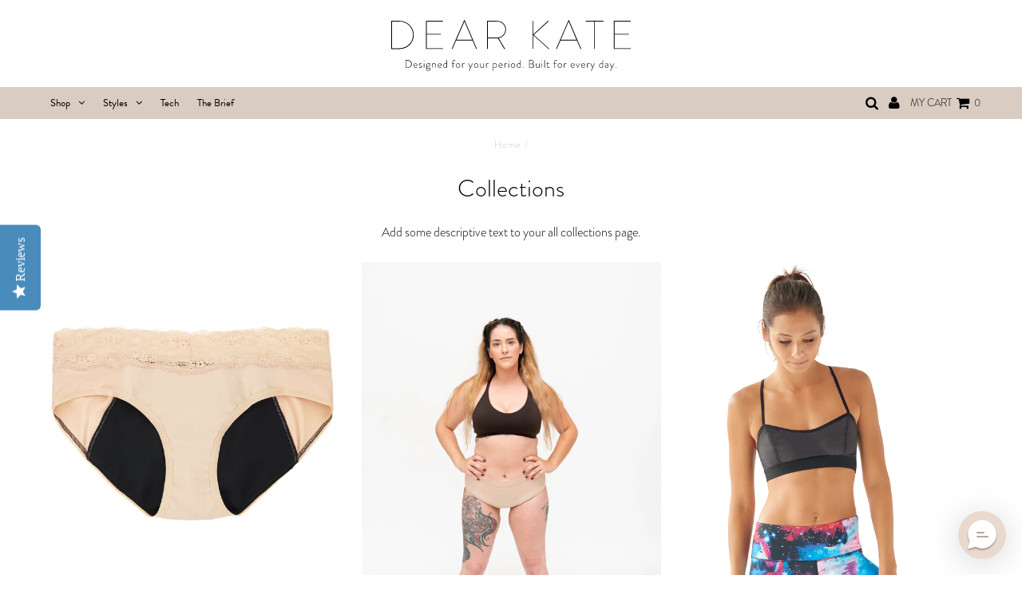

--- FILE ---
content_type: text/html; charset=utf-8
request_url: https://www.dearkate.com/collections
body_size: 27973
content:
<!DOCTYPE html>
<!--[if lt IE 7 ]><html class="ie ie6" lang="en"> <![endif]-->
<!--[if IE 7 ]><html class="ie ie7" lang="en"> <![endif]-->
<!--[if IE 8 ]><html class="ie ie8" lang="en"> <![endif]-->
<!--[if (gte IE 9)|!(IE)]><!--><html lang="en"> <!--<![endif]-->
<head>


<link rel='preconnect dns-prefetch' href='https://api.config-security.com/' crossorigin />
<link rel='preconnect dns-prefetch' href='https://conf.config-security.com/' crossorigin />
<link rel='preconnect dns-prefetch' href='https://triplewhale-pixel.web.app/' crossorigin />
<script>
/* >> TriplePixel :: start*/
window.TriplePixelData={TripleName:"underbrella.myshopify.com",ver:"1.9.0"},function(W,H,A,L,E,_,B,N){function O(U,T,P,H,R){void 0===R&&(R=!1),H=new XMLHttpRequest,P?(H.open("POST",U,!0),H.setRequestHeader("Content-Type","application/json")):H.open("GET",U,!0),H.send(JSON.stringify(P||{})),H.onreadystatechange=function(){4===H.readyState&&200===H.status?(R=H.responseText,U.includes(".txt")?eval(R):P||(N[B]=R)):(299<H.status||H.status<200)&&T&&!R&&(R=!0,O(U,T-1))}}if(N=window,!N[H+"sn"]){N[H+"sn"]=1;try{A.setItem(H,1+(0|A.getItem(H)||0)),(E=JSON.parse(A.getItem(H+"U")||"[]")).push(location.href),A.setItem(H+"U",JSON.stringify(E))}catch(e){}var i,m,p;A.getItem('"!nC`')||(_=A,A=N,A[H]||(L=function(){return Date.now().toString(36)+"_"+Math.random().toString(36)},E=A[H]=function(t,e){return"State"==t?E.s:(W=L(),(E._q=E._q||[]).push([W,t,e]),W)},E.s="Installed",E._q=[],E.ch=W,B="configSecurityConfModel",N[B]=1,O("//conf.config-security.com/model",5),i=L(),m=A[atob("c2NyZWVu")],_.setItem("di_pmt_wt",i),p={id:i,action:"profile",avatar:_.getItem("auth-security_rand_salt_"),time:m[atob("d2lkdGg=")]+":"+m[atob("aGVpZ2h0")],host:A.TriplePixelData.TripleName,url:window.location.href,ref:document.referrer,ver:window.TriplePixelData.ver},O("//api.config-security.com/",5,p),O("//triplewhale-pixel.web.app/dot1.9.txt",5)))}}("","TriplePixel",localStorage);
/* << TriplePixel :: end*/
</script>
  <script type="application/ld+json">
{
  "@context": "https://schema.org/",
  "@type": "WebSite",
  "name": "DEAR KATE",
  "url": "https://www.dearkates.com",
  "potentialAction": {
    "@type": "SearchAction",
    "target": "https://www.dearkates.com/search?q={search_term_string}Hazel+Hipster+Full&type=product",
    "query-input": "required name=search_term_string"
  }
}
</script>
<script type="application/ld+json">
{
  "@context": "https://schema.org",
  "@type": "Corporation",
  "name": "DEAR KATE",
  "alternateName": "dearkate",
  "url": "https://www.dearkates.com/",
  "logo": "https://cdn.shopify.com/s/files/1/0152/4745/t/38/assets/logo.png?v=12207951153817119373",
  "sameAs": [
    "https://en-gb.facebook.com/dearkates",
    "https://instagram.com/dearkates",
    "https://twitter.com/dearkates",
    "https://uk.pinterest.com/dearkates",
    "https://www.dearkates.com"
  ]
}
</script>


  <!-- DEAR KATE TAGS -->

  <!-- Google Tag Manager -->
  <script>(function(w,d,s,l,i){w[l]=w[l]||[];w[l].push({'gtm.start':
  new Date().getTime(),event:'gtm.js'});var f=d.getElementsByTagName(s)[0],
  j=d.createElement(s),dl=l!='dataLayer'?'&l='+l:'';j.async=true;j.src=
  'https://www.googletagmanager.com/gtm.js?id='+i+dl;f.parentNode.insertBefore(j,f);
  })(window,document,'script','dataLayer','GTM-PM3R44J');</script>
  <!-- End Google Tag Manager -->
  <meta name="google-site-verification" content="dWgdctG4g2Kk6EtS2-mScCGlHgaKJVkUAHvjYtV2-XE" />
  <meta name="google-site-verification" content="GyuiVxDQFuH_ii1C_mOSfVIhmtUEJz37DIPd6hrEsk4" />
  <!-- Google Site Verification Chris 20/03/23 -->
  <meta name="google-site-verification" content="JYNmx-XFNz8xWSQfu_U6PCy218sVALON0bx3FrcU8Qc" />
  <!-- Google tag (gtag.js) -->
  <script async src="https://www.googletagmanager.com/gtag/js?id=G-7K2NWDLRG4"></script>
  <script>
    window.dataLayer = window.dataLayer || [];
    function gtag(){dataLayer.push(arguments);}
    gtag('js', new Date());

    gtag('config', 'G-7K2NWDLRG4');
  </script>

  <!-- Latest Google Ads Account - 20th July 2023 -->
  <!-- Google tag (gtag.js) -->
  <script async src="https://www.googletagmanager.com/gtag/js?id=G-V8R45YNH8P">
  </script>
  <script>
    window.dataLayer = window.dataLayer || [];
    function gtag(){dataLayer.push(arguments);}
    gtag('js', new Date());

    gtag('config', 'G-V8R45YNH8P');
  </script>



  
  <meta charset="utf-8" />

  <meta name="msvalidate.01" content="57944317613C370FF3D92D331AC0012B" />
  <meta name="google-site-verification" content="9e0Tm3ehIlxLLszybGmw0Ni6b2IeCN1bdKQ7lXWNlbo" />
  <meta name="google-site-verification" content="dEHe-sUdqgv-TKmp-0bakde9pAWhDbY4pCckHGpyuJE" />
  
  

	<meta property="og:type" content="website">
	<meta property="og:title" content="Collections">
	<meta property="og:url" content="https://www.dearkate.com/collections">
	
	<meta property="og:description" content="Period underwear that gives everyday comfort, with leak-resistant materials that wick away moisture and prevent embarrassing leaks.">
	
	
	<meta property="og:image" content="http://www.dearkate.com/cdn/shopifycloud/storefront/assets/no-image-2048-a2addb12_grande.gif">
	
	

<meta property="og:site_name" content="Dear Kate">



<meta name="twitter:card" content="summary">


<meta name="twitter:site" content="@dearkates">



<script type="application/ld+json">
{
  "@context": "https://schema.org",
  "@type": "FAQPage",
  "mainEntity": [{
    "@type": "Question",
    "name": "HOW DO DEAR KATES WORK?",
    "acceptedAnswer": {
      "@type": "Answer",
      "text": "Dear Kate underwear and apparel are made from the best performance fabrics and lined with our revolutionary Underlux technology. The inner layers of the lining wick away and absorb fluids, while the outer layer traps and prevents leaks so you’re kept feeling comfortable and confident. Moisture wicking, stain releasing, and leak resistant, our panties are the future of underwear. Dear Kate underwear are designed to keep you sweat proof when working out, dry even with light incontinence, and protected from period overflow when used as backup to your regular pad/tampon/menstrual cup routine. Our yoga pants have the same lining as our undies, meaning that you can go commando and still feel totally protected. Dear Kates are performance wear for everywhere."
    }
  },{
    "@type": "Question",
    "name": "WHO CAN WEAR DEAR KATES?",
    "acceptedAnswer": {
      "@type": "Answer",
      "text": "Anyone who wants to join our lingerie and activewear revolution can wear Dear Kates. They're perfect for every day of the month. We make undies for ladies of all generations, shapes, and sizes."
    }
  },{
    "@type": "Question",
    "name": "WHAT MATERIALS ARE DEAR KATE'S UNDERLUX LINING MADE OF?",
    "acceptedAnswer": {
      "@type": "Answer",
      "text": "The outer body of our Underlux lining is 74% nylon and 26% lycra. The inner gusset is made of 90% micro-polyester and 10% spandex. Dear Kate undies are 100% fabric and 0% plastic. There is absolutely no latex or film in our products.

DOES YOUR LINING CONTAIN PFAS?

No. The tech we use in our garments is proprietary and was designed and developed to be safe and effective. We use our lining materials in a double layer with the top layer coming into direct contact with the body. These materials do NOT contain PFAS (per- or polyfluoroalykl substances) and they are compliant with Proposition 65, REACH, RoHS 2 and RoHS 3; PFOA, PFOS, Phalate, DMF, BPA and APEO free. We have used the same materials since day one, sourced through a company that has been named to the World’s Most Ethical Companies by the Ethisphere Institute. In everything we do, we will continue to uphold our commitment to quality, consistency and safety, providing customers the most up-to-date information.

PFAS Declaration"
    }
  },{
    "@type": "Question",
    "name": "WHAT DOES DEAR KATE FABRIC FEEL LIKE?",
    "acceptedAnswer": {
      "@type": "Answer",
      "text": "Soft, silky, smooth and totally comfortable. The outer layer of most Dear Kates has a silky, smooth feel that is comfortable and stretchy, similar to very thin swimsuit material."
    }
  },{
    "@type": "Question",
    "name": "HOW ARE DEAR KATE UNDERWEAR DIFFERENT FROM OTHER PERIOD PANTIES?",
    "acceptedAnswer": {
      "@type": "Answer",
      "text": "Made with our patent pending Underlux technology, Dear Kate undies are 100% fabric. There is absolutely no plastic, film or latex in our underwear. Built from three super thin layers, our lining is light and comfortable. Plus, our undies are cute and stylish and our collections range from basic to fancy to sporty.

HOW DO YOUR PRODUCTS COMPARE TO YOUR COMPETITORS’? 

Unlike most of our competitors, our garments are 100% breathable which promotes good hygiene by allowing airflow. This also allows our products to stay drier which inhibits bacteria growth that can lead to odors and potentially cause UTIs. We do not claim that our garments are “leak proof” as most of our competitors do because we do NOT use any films, barriers or backings (PU, PV or otherwise) in our products. These elements, which are used by most period underwear companies, are problematic for many reasons including they prevent airflow, trap moisture, promote bacteria growth and often use materials that have the potential to be unsafe. While “leak proof” is an appealing buzzword in our industry, we prioritize your health and well-being above all else. We strive to provide the highest quality products that are safe and effective, enhancing the lives of women around the world."
    }
  },{
    "@type": "Question",
    "name": "WILL MY DEAR KATES REPLACE MY USUAL PERIOD ROUTINE? HOW MUCH LIQUID CAN DEAR KATES HOLD?",
    "acceptedAnswer": {
      "@type": "Answer",
      "text": "Dear Kate underwear are designed to be worn as backup in addition to your usual period (tampon/menstrual cup/sanitary pad) routine. They're an extra layer of protection to prevent spill and stain disasters. Keep in mind that Dear Kate underwear are not designed to stop waterfalls! They are great as a pantiliner replacement for minor leaks and regular discharge. Our mini lined pairs and thongs can hold up to 1 teaspoon of liquid and our fully lined pairs can hold up to 3 teaspoons of liquid. Generally, a regular absorbency tampon holds 1 teaspoon of liquid and a super absorbency tampon holds anywhere from 3-4 teaspoons of liquid."
    }
  },{
    "@type": "Question",
    "name": "HOW ARE DEAR KATE UNDERWEAR DIFFERENT FROM OTHER SPORT UNDERWEAR?",
    "acceptedAnswer": {
      "@type": "Answer",
      "text": "Dear Kates are made totally from fabric, making them totally breathable, moisture-wicking, and anti-microbial. With our sweat-proof and leak-resistant Underlux technology, you can work out without anyone knowing you’re breaking a sweat. Running, hiking, yoga - whatever your sport of choice, you’ll feel fresh and clean in our sport undies."
    }
  },{
    "@type": "Question",
    "name": "HOW ARE DEAR KATE YOGA PANTS DIFFERENT FROM OTHER ATHLETIC PANTS?",
    "acceptedAnswer": {
      "@type": "Answer",
      "text": "Say goodbye to embarrassing sweat stains with Dear Kate yoga pants. Made with our Underlux technology, Dear Kate yoga pants are meant to be worn without underwear, which means no visible panty lines (VPL), camel toe, riding up, bunching, or chafing. They keep you cool and comfortable during any workout and provide the same protection as our panties. Moisture-wicking, stain-releasing, and leak-resistant, you’ll be sweat-proof and protected in our pants."
    }
  },{
    "@type": "Question",
    "name": "I HAVE MINOR INCONTINENCE ISSUES. ARE DEAR KATE PANTIES THE SOLUTION?",
    "acceptedAnswer": {
      "@type": "Answer",
      "text": "Yes! Dear Kate underwear can hold 1 teaspoon of liquid in our mini lining and thongs and up to 3 teaspoons of liquid in our full lining. With our undies, you’re protected from light bladder leaks, so sneeze and laugh to your heart’s desire."
    }
  },{
    "@type": "Question",
    "name": "WILL MY DEAR KATES PROTECT ME FROM MINOR LEAKAGE DUE TO DAILY NON-MENSTRUAL DISCHARGE?",
    "acceptedAnswer": {
      "@type": "Answer",
      "text": "Absolutely! Our panties are perfect for anytime of the month. Use Dear Kate underwear as a replacement for your daily panty liner and you’ll be comfy and worry-free even if you have vaginal discharge."
    }
  },{
    "@type": "Question",
    "name": "I HAVE ISSUES WITH EXCESSIVE SWEATING/I AM EMBARRASSED ABOUT CROTCH SWEAT. CAN DEAR KATE HELP?",
    "acceptedAnswer": {
      "@type": "Answer",
      "text": "You bet! Our underwear and athletic pants are a great solution to provide you with confidence and comfortable coverage. It’s natural to sweat where the sun doesn’t shine and our products are breathable with our fully fabric construction. No films or plastics are used in our construction which means that your body will be able to breathe, plus you’ll stay dry. Our anti-microbial technology is also the perfect pairing to battle crotch sweat keeping you worry-free day in and day out."
    }
  },{
    "@type": "Question",
    "name": "ARE DEAR KATES GOOD TO WEAR IF I GET FREQUENT YEAST INFECTIONS?",
    "acceptedAnswer": {
      "@type": "Answer",
      "text": "Yes! We have tested Dear Kates air permeability alongside other leading brands of underwear (cotton and synthetic), and the results show that Dear Kates exhibit breathability comparable to regular non-functional garments. The difference is that Dear Kate underwear is moisture-wicking and anti-microbial, meaning bacteria doesn’t have a place to grow like it would in pantiliners. Several customers have told us they appreciate the security of Dear Kates while dealing with discomfort down there."
    }
  },{
    "@type": "Question",
    "name": "WILL STAINS SHOW ON MY DEAR KATES?",
    "acceptedAnswer": {
      "@type": "Answer",
      "text": "Don’t worry—the inside layer of your Dear Kates is a stain-releasing fabric, so spots will come out when washed. Dear Kates are super easy to clean — all of our undies and pants are machine washable and most can be dried in the dryer."
    }
  },{
    "@type": "Question",
    "name": "HOW DO I CARE FOR MY DEAR KATES?",
    "acceptedAnswer": {
      "@type": "Answer",
      "text": "We recommend machine washing all styles in cold water on a delicate cycle and air dry. And remember—NEVER USE FABRIC SOFTENERS OR DRYER SHEETS with Dear Kate panties. If hand washing is your only option, make sure to soak them in water without detergent after washing. Any leftover detergent residue can keep the technology from working properly."
    }
  },{
    "@type": "Question",
    "name": "WHY CAN'T I WASH WITH FABRIC SOFTENERS OR DRYER SHEETS?",
    "acceptedAnswer": {
      "@type": "Answer",
      "text": "Fabric softeners and dryer sheets contain compounds that coat individual yarns in a garment during the washing/drying cycle making them feel soft. However, this coating can prevent the fabric from performing and protecting you like it is designed to."
    }
  },{
    "@type": "Question",
    "name": "CAN YOU HELP ME WITH SIZING?",
    "acceptedAnswer": {
      "@type": "Answer",
      "text": "Sure! Check out our size chart. Our sizes run from XS - 3X. If you have more questions, feel free to contact us!"
    }
  },{
    "@type": "Question",
    "name": "WHERE ARE DEAR KATE UNDIES MADE?",
    "acceptedAnswer": {
      "@type": "Answer",
      "text": "All Dear Kate underwear is designed and manufactured in New York City!"
    }
  },{
    "@type": "Question",
    "name": "WHAT IS SEXY.PERIOD?",
    "acceptedAnswer": {
      "@type": "Answer",
      "text": "Back in 2012, when Dear Kate started, we wanted to encourage women to embrace their periods as something beautiful, a time when you can feel comfortable and confident. This is where the name “Sexy.Period.” came from. We 100% believe in these ideals, but over the years we’ve evolved and our mission now is so much bigger than just periods. Dear Kate is about empowering women to be their best selves every day of the month."
    }
  }]
}
</script>
<script type="text/javascript">
  var jQuery351;
  window.dataLayer = window.dataLayer || [];

  function analyzifyInitialize(){
    window.analyzifyloadScript = function(url, callback) {
      var script = document.createElement('script');
      script.type = 'text/javascript';
      // If the browser is Internet Explorer
      if (script.readyState){
        script.onreadystatechange = function() {
          if (script.readyState == 'loaded' || script.readyState == 'complete') {
            script.onreadystatechange = null;
            callback();
          }
        };
        // For any other browser
      } else {
        script.onload = function() {
          callback();
        };
      }
      script.src = url;
      document.getElementsByTagName('head')[0].appendChild(script);
    }

    window.analyzifyAppStart = function(){
      
      window.dataLayer.push({
        event: "sh_info",
        
            page_type: "other",
        
        page_currency: "USD",
        
          user_type: "visitor"
        
      });

      window.analyzifyGetClickedProductPosition = function(elementHref, sku){
        if(sku != ''){
          var collection = null;
          
          return 0;
        }else{
          var elementIndex = -1
          collectionProductsElements = document.querySelectorAll('a[href*="/products/"]');
          collectionProductsElements.forEach(function(element,index){
            if (element.href.includes(elementHref)) {elementIndex = index + 1};
          });
          return elementIndex
        }
      }

      window.analyzifyCollectionPageHandle = function(){
        var collection = null;
        var collectionAllProducts = null;
        var collectionTitle = "";
        var collectionId = "";
        var collectionProductsBrand = [];
        var collectionProductsType = [];
        var collectionProductsSku = [];
        var collectionProductsName = [];
        var collectionProductsId = [];
        var collectionProductsPrice = [];
        var collectionProductsPosition = []; // we need to talk about, this data can be taken from DOM only (filter ON/OFF)
        var collectionGproductId = [];
        var collectionVariantId = [];
        
        
        window.dataLayer.push({
          event: 'ee_productImpression',
          category_name: collectionTitle,
          category_id: collectionId,
          category_product_brand: collectionProductsBrand,
          category_product_type: collectionProductsType,
          category_product_sku: collectionProductsSku,
          category_product_name: collectionProductsName,
          category_product_id: collectionProductsId,
          category_product_price: collectionProductsPrice,
          currency: "USD",
          category_product_position: collectionProductsPosition,
          g_product_id: collectionGproductId,
          variant_id: collectionVariantId
        });

        jQuery351(document).on('click', 'a[href*="/products/"]', function(event) {
          var href= jQuery351(this).attr('href');
          if(collectionAllProducts.length < 1 ) return;
          var handle = href.split('/products/')[1];
          var clickedProduct = collectionAllProducts.filter(function(product) {
              return product.handle === handle;
          });
          if (clickedProduct.length == 0 ) return;
          window.dataLayer.push({
            event: 'ee_productClick',
            category_name: collectionTitle,
            category_id: collectionId,
            product_name: clickedProduct[0].title,
            product_type: clickedProduct[0].type,
            sku: clickedProduct[0].variants[0].sku,
            product_id : clickedProduct[0].id.toString(),
            product_price: (clickedProduct[0].price / 100).toFixed(2).toString(),
            currency: "USD",
            product_brand: clickedProduct[0].vendor,
            product_position: analyzifyGetClickedProductPosition(href, clickedProduct[0].variants[0].sku),
            variant_id: clickedProduct[0].variants[0].id
          });
        });
      };

      window.analyzifySearchPageHandle = function(){
        var searchTerm = "";
        var searchResults = parseInt("");
        var searchResultsJson = null;
        var searchProductsBrand = [];
        var searchProductsType = [];
        var searchProductsSku = [];
        var searchProductsNames = [];
        var searchProductsIds = [];
        var searchProductsPrices = [];
        var searchProductsPosition = [];
        var searchGproductId = [];
        var searchVariantId = [];
        
        

        window.dataLayer.push({
          event: 'searchListInfo',
          page_type: 'search',
          search_term: searchTerm,
          search_results: searchResults,
          category_product_brand: searchProductsBrand,
          category_product_type: searchProductsType,
          category_product_sku: searchProductsSku,
          category_product_name: searchProductsNames,
          category_product_id: searchProductsIds,
          category_product_price: searchProductsPrices,
          currency: "USD",
          category_product_position: searchProductsPosition,
          g_product_id: searchGproductId,
          variant_id: searchVariantId
        });

        
        jQuery351(document).on('click', 'a[href*="/products/"]', function(event) {
          if(searchResultsJson.length < 1 ) return;
          var href= jQuery351(this).attr('href');
          var handle = href.split('/products/')[1];
          var clickedProduct = searchResultsJson.filter(function(product) {
            return handle.includes(product.handle);
          });
          if (clickedProduct.length == 0 ) return;
          
          window.dataLayer.push({
            event: 'ee_productClick',
            product_name: clickedProduct[0].title,
            product_type: clickedProduct[0].type,
            sku: clickedProduct[0].variants[0].sku,
            product_id : clickedProduct[0].id,
            product_price: (clickedProduct[0].price / 100).toFixed(2).toString(),
            currency: "USD",
            product_brand: clickedProduct[0].vendor,
            product_position: analyzifyGetClickedProductPosition(href, ""),
            variant_id: clickedProduct[0].variants[0].id
          });

        });
      };

      window.analyzifyProductPageHandle = function(){
        var productName = "";
        var productId = "";
        var productPrice = "0.0";
        var productBrand = "";
        var productType = "";
        var productSku = "";
        var productCollection = "";
        
        window.dataLayer.push({
          event: 'ee_productDetail',
          name: productName,
          id: productId,
          price: productPrice,
          currency: "USD",
          brand: productBrand,
          product_type: productType,
          sku: productSku,
          category: productCollection,
          g_product_id: "shopify_US_"+productId+"_"+"",
          variant_id: ""
        });
        var first_atc = null;
        var selectors = ["input[name='add']", "button[name='add']", "#add-to-cart", "#AddToCartText", "#AddToCart", ".gtmatc", ".product-form__cart-submit", "#AddToCart-product-template", ".product-form__add-to-cart"];
        var found_selectors = 0;
        selectors.forEach(function(selector) {
          found_selectors += jQuery351(selector).length;
          if (first_atc == null && found_selectors) {
            first_atc = selector
          }
        });
        if (jQuery351(first_atc).length > 0 ) {
          jQuery351(document).on('click', first_atc, function(event) {
            var productForm = jQuery351(this).parents('form[action="/cart/add"]');
            var variantInput = productForm.find('*[name="id"]')
            var quantityInput = productForm.find('input[name="quantity"]')
            var itemQuantity = quantityInput.length > 0 ? quantityInput.val() : 1
            window.dataLayer.push({
              event: 'ee_addToCart',
              name: productName,
              id: productId,
              price: productPrice,
              currency: "USD",
              brand: productBrand,
              product_type: productType,
              category: productCollection,
              quantity: itemQuantity,
              variant: variantInput.val(),
              g_product_id: "shopify_US_"+productId+"_"+variantInput.val()
            });
          });
        }
      };

      window.checkoutEvent = function(){
        jQuery351.getJSON('/cart.js', function(cart) {
          if(cart.items.length > 0){
            var cartId = cart.token;
            var cartTotalValue = cart.total_price;
            var cartTotalQuantity = cart.item_count;
            var cartCurrency = cart.currency;
            var cartItemsName = [];
            var cartItemsBrand = [];
            var cartItemsType = [];
            var cartItemsSku = [];
            var cartItemsId = [];
            var cartItemsVariantId = [];
            var cartItemsVariantTitle = [];
            var cartItemsPrice = [];
            var cartItemsQuantity = [];
            var cartItemsQuantity = [];
            var cartGProductIds = [];

            jQuery351.each(cart.items, function(key,val) {
              cartItemsName.push(val.title);
              cartItemsBrand.push(val.vendor);
              cartItemsType.push(val.product_type);
              cartItemsSku.push(val.sku);
              cartItemsId.push(val.product_id);
              cartItemsVariantId.push(val.variant_id);
              cartItemsVariantTitle.push(val.title);
              cartItemsPrice.push(parseFloat(parseInt(val.original_price)/100));
              cartItemsQuantity.push(val.quantity);
              cartGProductIds.push("shopify_US_"+val.product_id+"_"+val.variant_id);
            });

            window.dataLayer.push({
              event: 'ee_checkout',
              page_type: 'cart',
              name: cartItemsName,
              brand: cartItemsBrand,
              product_type: cartItemsType,
              sku: cartItemsSku,
              id: cartItemsId,
              variant_id: cartItemsVariantId,
              variant: cartItemsVariantTitle,
              price: cartItemsPrice,
              quantity: cartItemsQuantity,
              cart_id: cart.token,
              currency: cartCurrency,
              totalValue: parseFloat(cart.total_price)/100,
              totalQuantity: cart.item_count,
              g_product_id: cartGProductIds
            });
           }
        });
      };

      window.analyzifyCartPageHandle = function(){
        var cartTotalValue = "0.0";
        var cartTotalQuantity = "0";
        var cartCurrency = "USD";
        var cartItemsName = [];
        var cartItemsCategory = [];
        var cartItemsBrand = [];
        var cartItemsType = [];
        var cartItemsSku = [];
        var cartItemsId = [];
        var cartItemsVariantId = [];
        var cartItemsVariantTitle = [];
        var cartItemsPrice = [];
        var cartItemsQuantity = [];
        var cartItemsCategoryIds = [];

        
        


        window.dataLayer.push({
          event: 'ee_checkout',
          page_type: 'cart',
          name: cartItemsName,
          category: cartItemsCategory,
          brand: cartItemsBrand,
          product_type: cartItemsType,
          sku: cartItemsSku,
          id: cartItemsId,
          variant_id: cartItemsVariantId,
          variant: cartItemsVariantTitle,
          price: cartItemsPrice,
          currency: "USD",
          quantity: cartItemsQuantity,
          category_id: cartItemsCategoryIds,
          currency: cartCurrency,
          totalValue: cartTotalValue,
          totalQuantity: cartTotalQuantity * 1
        });
      };

      
      
      
        // jQuery351(document).on('click', cart_icon, function(event) {
        // checkoutEvent();
        // });
        // jQuery351(document).on('click', first_atc, function(event) {
        //   var productForm = jQuery351(this).parents('form');
        //   var variantInput = productForm.find('*[name="id"]')
        //   var quantityInput = productForm.find('input[name="quantity"]')
        //   var itemQuantity = quantityInput.length > 0 ? quantityInput.val() : 1
        //   window.dataLayer.push({
        //     event: 'ee_addToCart',
        //     name: productForm.find('.ptitle').val(),
        //     id: productForm.find('.pid').val(),
        //     price: productForm.find('.pprice').val(),
        //     brand: productForm.find('.pbrand').val(),
        //     product_type: productForm.find('.ptype').val(),
        //     category: productForm.find('.pcollection').val(),
        //     quantity: itemQuantity,
        //     variant: variantInput.val(),
        //     g_product_id: "shopify_US_"+productForm.find('.pid').val()+"_"+variantInput.val()
        //   });
        // });
      
      var cartItemsJson = {"note":null,"attributes":{},"original_total_price":0,"total_price":0,"total_discount":0,"total_weight":0.0,"item_count":0,"items":[],"requires_shipping":false,"currency":"USD","items_subtotal_price":0,"cart_level_discount_applications":[],"checkout_charge_amount":0};
      jQuery351(document).on('click', ".cart__remove", function(event) {
        var removedvid = jQuery351(this).attr("data-vid");
        var removedItemData = cartItemsJson.items.filter(function(item){
          return item.variant_id.toString() === removedvid
        })
        var removedItem = removedItemData[0];
        window.dataLayer.push({
          event:'ee_removeFromCart',
          name: removedItem.product_title,
          id : removedItem.product_id.toString(),
          variant : removedItem.id.toString(),
          price: (removedItem.price / 100).toFixed(2).toString(),
          currency: "USD",
          brand: removedItem.vendor,
          quantity: removedItem.quantity
        });
      });
    }
  }

  analyzifyInitialize();
  analyzifyloadScript('//ajax.googleapis.com/ajax/libs/jquery/3.5.1/jquery.min.js', function() {
    jQuery351 = jQuery.noConflict(true);
    analyzifyAppStart();
  });
</script>
  <!-- Basic Page Needs
================================================== -->

  <title>
    Collections &ndash; Dear Kate
  </title>

  
  <meta name="description" content="Period underwear that gives everyday comfort, with leak-resistant materials that wick away moisture and prevent embarrassing leaks." />
  
  <link rel="canonical" href="https://www.dearkate.com/collections" />

  <!-- CSS
================================================== -->

  


































































  <link rel="stylesheet" href="https://use.typekit.net/tat6ikh.css">

  <link href="//www.dearkate.com/cdn/shop/t/38/assets/stylesheet.css?v=14181179071103909931764779737" rel="stylesheet" type="text/css" media="all" />
  <link href="//www.dearkate.com/cdn/shop/t/38/assets/queries.css?v=58961273810625994071759924399" rel="stylesheet" type="text/css" media="all" />

  <link rel="stylesheet" type="text/css" href="//cdn.jsdelivr.net/jquery.slick/1.6.0/slick.css"/>

  <!-- JS
================================================== -->

  <script type="text/javascript" src="//ajax.googleapis.com/ajax/libs/jquery/2.2.3/jquery.min.js"></script>
  <script type="text/javascript" src="//cdn.jsdelivr.net/jquery.slick/1.6.0/slick.min.js"></script>

  <script src="//www.dearkate.com/cdn/shop/t/38/assets/theme.js?v=9434146486644652961755846228" type="text/javascript"></script>
  <script src="//www.dearkate.com/cdn/shopifycloud/storefront/assets/themes_support/option_selection-b017cd28.js" type="text/javascript"></script>
  <script src="//www.dearkate.com/cdn/shop/t/38/assets/jqueryMatchHeight.js?v=3732977132841385201520247713" type="text/javascript"></script>

  

  <!--[if lt IE 9]>
<script src="//html5shim.googlecode.com/svn/trunk/html5.js"></script>
<![endif]-->

  <meta name="viewport" content="width=device-width, initial-scale=1, maximum-scale=1">

  
  <link rel="shortcut icon" href="//www.dearkate.com/cdn/shop/files/favicon_e9edd0b4-7ddd-4408-a993-9d6ef3b51c3e_32x32.png?v=1613172065" type="image/png" />
  

  
  <script>window.performance && window.performance.mark && window.performance.mark('shopify.content_for_header.start');</script><meta name="facebook-domain-verification" content="cjt8ejk9yb9hg8xmm5i2ii3lildx4t">
<meta name="google-site-verification" content="csedKKcoBYfQcUsaRCT5Af-gSlyEtRt-qQZEabke0HQ">
<meta id="shopify-digital-wallet" name="shopify-digital-wallet" content="/1524745/digital_wallets/dialog">
<meta name="shopify-checkout-api-token" content="2b439d22d5070d8a1e92f54119cddfed">
<meta id="in-context-paypal-metadata" data-shop-id="1524745" data-venmo-supported="false" data-environment="production" data-locale="en_US" data-paypal-v4="true" data-currency="USD">
<script async="async" src="/checkouts/internal/preloads.js?locale=en-US"></script>
<link rel="preconnect" href="https://shop.app" crossorigin="anonymous">
<script async="async" src="https://shop.app/checkouts/internal/preloads.js?locale=en-US&shop_id=1524745" crossorigin="anonymous"></script>
<script id="apple-pay-shop-capabilities" type="application/json">{"shopId":1524745,"countryCode":"US","currencyCode":"USD","merchantCapabilities":["supports3DS"],"merchantId":"gid:\/\/shopify\/Shop\/1524745","merchantName":"Dear Kate","requiredBillingContactFields":["postalAddress","email"],"requiredShippingContactFields":["postalAddress","email"],"shippingType":"shipping","supportedNetworks":["visa","masterCard","amex","discover","elo","jcb"],"total":{"type":"pending","label":"Dear Kate","amount":"1.00"},"shopifyPaymentsEnabled":true,"supportsSubscriptions":true}</script>
<script id="shopify-features" type="application/json">{"accessToken":"2b439d22d5070d8a1e92f54119cddfed","betas":["rich-media-storefront-analytics"],"domain":"www.dearkate.com","predictiveSearch":true,"shopId":1524745,"locale":"en"}</script>
<script>var Shopify = Shopify || {};
Shopify.shop = "underbrella.myshopify.com";
Shopify.locale = "en";
Shopify.currency = {"active":"USD","rate":"1.0"};
Shopify.country = "US";
Shopify.theme = {"name":"Testament 2018","id":1126629395,"schema_name":"Testament","schema_version":"5.1.5","theme_store_id":623,"role":"main"};
Shopify.theme.handle = "null";
Shopify.theme.style = {"id":null,"handle":null};
Shopify.cdnHost = "www.dearkate.com/cdn";
Shopify.routes = Shopify.routes || {};
Shopify.routes.root = "/";</script>
<script type="module">!function(o){(o.Shopify=o.Shopify||{}).modules=!0}(window);</script>
<script>!function(o){function n(){var o=[];function n(){o.push(Array.prototype.slice.apply(arguments))}return n.q=o,n}var t=o.Shopify=o.Shopify||{};t.loadFeatures=n(),t.autoloadFeatures=n()}(window);</script>
<script>
  window.ShopifyPay = window.ShopifyPay || {};
  window.ShopifyPay.apiHost = "shop.app\/pay";
  window.ShopifyPay.redirectState = null;
</script>
<script id="shop-js-analytics" type="application/json">{"pageType":"list-collections"}</script>
<script defer="defer" async type="module" src="//www.dearkate.com/cdn/shopifycloud/shop-js/modules/v2/client.init-shop-cart-sync_dlpDe4U9.en.esm.js"></script>
<script defer="defer" async type="module" src="//www.dearkate.com/cdn/shopifycloud/shop-js/modules/v2/chunk.common_FunKbpTJ.esm.js"></script>
<script type="module">
  await import("//www.dearkate.com/cdn/shopifycloud/shop-js/modules/v2/client.init-shop-cart-sync_dlpDe4U9.en.esm.js");
await import("//www.dearkate.com/cdn/shopifycloud/shop-js/modules/v2/chunk.common_FunKbpTJ.esm.js");

  window.Shopify.SignInWithShop?.initShopCartSync?.({"fedCMEnabled":true,"windoidEnabled":true});

</script>
<script>
  window.Shopify = window.Shopify || {};
  if (!window.Shopify.featureAssets) window.Shopify.featureAssets = {};
  window.Shopify.featureAssets['shop-js'] = {"shop-cart-sync":["modules/v2/client.shop-cart-sync_DIWHqfTk.en.esm.js","modules/v2/chunk.common_FunKbpTJ.esm.js"],"init-fed-cm":["modules/v2/client.init-fed-cm_CmNkGb1A.en.esm.js","modules/v2/chunk.common_FunKbpTJ.esm.js"],"shop-button":["modules/v2/client.shop-button_Dpfxl9vG.en.esm.js","modules/v2/chunk.common_FunKbpTJ.esm.js"],"shop-cash-offers":["modules/v2/client.shop-cash-offers_CtPYbIPM.en.esm.js","modules/v2/chunk.common_FunKbpTJ.esm.js","modules/v2/chunk.modal_n1zSoh3t.esm.js"],"init-windoid":["modules/v2/client.init-windoid_V_O5I0mt.en.esm.js","modules/v2/chunk.common_FunKbpTJ.esm.js"],"shop-toast-manager":["modules/v2/client.shop-toast-manager_p8J9W8kY.en.esm.js","modules/v2/chunk.common_FunKbpTJ.esm.js"],"init-shop-email-lookup-coordinator":["modules/v2/client.init-shop-email-lookup-coordinator_DUdFDmvK.en.esm.js","modules/v2/chunk.common_FunKbpTJ.esm.js"],"init-shop-cart-sync":["modules/v2/client.init-shop-cart-sync_dlpDe4U9.en.esm.js","modules/v2/chunk.common_FunKbpTJ.esm.js"],"pay-button":["modules/v2/client.pay-button_x_P2fRzB.en.esm.js","modules/v2/chunk.common_FunKbpTJ.esm.js"],"shop-login-button":["modules/v2/client.shop-login-button_C3-NmE42.en.esm.js","modules/v2/chunk.common_FunKbpTJ.esm.js","modules/v2/chunk.modal_n1zSoh3t.esm.js"],"avatar":["modules/v2/client.avatar_BTnouDA3.en.esm.js"],"init-shop-for-new-customer-accounts":["modules/v2/client.init-shop-for-new-customer-accounts_aeWumpsw.en.esm.js","modules/v2/client.shop-login-button_C3-NmE42.en.esm.js","modules/v2/chunk.common_FunKbpTJ.esm.js","modules/v2/chunk.modal_n1zSoh3t.esm.js"],"init-customer-accounts-sign-up":["modules/v2/client.init-customer-accounts-sign-up_CRLhpYdY.en.esm.js","modules/v2/client.shop-login-button_C3-NmE42.en.esm.js","modules/v2/chunk.common_FunKbpTJ.esm.js","modules/v2/chunk.modal_n1zSoh3t.esm.js"],"checkout-modal":["modules/v2/client.checkout-modal_EOl6FxyC.en.esm.js","modules/v2/chunk.common_FunKbpTJ.esm.js","modules/v2/chunk.modal_n1zSoh3t.esm.js"],"init-customer-accounts":["modules/v2/client.init-customer-accounts_BkuyBVsz.en.esm.js","modules/v2/client.shop-login-button_C3-NmE42.en.esm.js","modules/v2/chunk.common_FunKbpTJ.esm.js","modules/v2/chunk.modal_n1zSoh3t.esm.js"],"shop-follow-button":["modules/v2/client.shop-follow-button_DDNA7Aw9.en.esm.js","modules/v2/chunk.common_FunKbpTJ.esm.js","modules/v2/chunk.modal_n1zSoh3t.esm.js"],"lead-capture":["modules/v2/client.lead-capture_LZVhB0lN.en.esm.js","modules/v2/chunk.common_FunKbpTJ.esm.js","modules/v2/chunk.modal_n1zSoh3t.esm.js"],"shop-login":["modules/v2/client.shop-login_D4d_T_FR.en.esm.js","modules/v2/chunk.common_FunKbpTJ.esm.js","modules/v2/chunk.modal_n1zSoh3t.esm.js"],"payment-terms":["modules/v2/client.payment-terms_g-geHK5T.en.esm.js","modules/v2/chunk.common_FunKbpTJ.esm.js","modules/v2/chunk.modal_n1zSoh3t.esm.js"]};
</script>
<script>(function() {
  var isLoaded = false;
  function asyncLoad() {
    if (isLoaded) return;
    isLoaded = true;
    var urls = ["https:\/\/cdn.richpanel.com\/js\/richpanel_shopify_script.js?appClientId=dearkate3341\u0026tenantId=dearkate334\u0026shop=underbrella.myshopify.com","https:\/\/cdn.hextom.com\/js\/quickannouncementbar.js?shop=underbrella.myshopify.com","\/\/app.backinstock.org\/widget\/5023_1746004165.js?category=bis\u0026v=6\u0026shop=underbrella.myshopify.com"];
    for (var i = 0; i < urls.length; i++) {
      var s = document.createElement('script');
      s.type = 'text/javascript';
      s.async = true;
      s.src = urls[i];
      var x = document.getElementsByTagName('script')[0];
      x.parentNode.insertBefore(s, x);
    }
  };
  if(window.attachEvent) {
    window.attachEvent('onload', asyncLoad);
  } else {
    window.addEventListener('load', asyncLoad, false);
  }
})();</script>
<script id="__st">var __st={"a":1524745,"offset":-18000,"reqid":"4d1ae932-ce83-45e1-bb04-4d4971cd9b71-1765468444","pageurl":"www.dearkate.com\/collections","u":"1878294df0bd","p":"collections"};</script>
<script>window.ShopifyPaypalV4VisibilityTracking = true;</script>
<script id="captcha-bootstrap">!function(){'use strict';const t='contact',e='account',n='new_comment',o=[[t,t],['blogs',n],['comments',n],[t,'customer']],c=[[e,'customer_login'],[e,'guest_login'],[e,'recover_customer_password'],[e,'create_customer']],r=t=>t.map((([t,e])=>`form[action*='/${t}']:not([data-nocaptcha='true']) input[name='form_type'][value='${e}']`)).join(','),a=t=>()=>t?[...document.querySelectorAll(t)].map((t=>t.form)):[];function s(){const t=[...o],e=r(t);return a(e)}const i='password',u='form_key',d=['recaptcha-v3-token','g-recaptcha-response','h-captcha-response',i],f=()=>{try{return window.sessionStorage}catch{return}},m='__shopify_v',_=t=>t.elements[u];function p(t,e,n=!1){try{const o=window.sessionStorage,c=JSON.parse(o.getItem(e)),{data:r}=function(t){const{data:e,action:n}=t;return t[m]||n?{data:e,action:n}:{data:t,action:n}}(c);for(const[e,n]of Object.entries(r))t.elements[e]&&(t.elements[e].value=n);n&&o.removeItem(e)}catch(o){console.error('form repopulation failed',{error:o})}}const l='form_type',E='cptcha';function T(t){t.dataset[E]=!0}const w=window,h=w.document,L='Shopify',v='ce_forms',y='captcha';let A=!1;((t,e)=>{const n=(g='f06e6c50-85a8-45c8-87d0-21a2b65856fe',I='https://cdn.shopify.com/shopifycloud/storefront-forms-hcaptcha/ce_storefront_forms_captcha_hcaptcha.v1.5.2.iife.js',D={infoText:'Protected by hCaptcha',privacyText:'Privacy',termsText:'Terms'},(t,e,n)=>{const o=w[L][v],c=o.bindForm;if(c)return c(t,g,e,D).then(n);var r;o.q.push([[t,g,e,D],n]),r=I,A||(h.body.append(Object.assign(h.createElement('script'),{id:'captcha-provider',async:!0,src:r})),A=!0)});var g,I,D;w[L]=w[L]||{},w[L][v]=w[L][v]||{},w[L][v].q=[],w[L][y]=w[L][y]||{},w[L][y].protect=function(t,e){n(t,void 0,e),T(t)},Object.freeze(w[L][y]),function(t,e,n,w,h,L){const[v,y,A,g]=function(t,e,n){const i=e?o:[],u=t?c:[],d=[...i,...u],f=r(d),m=r(i),_=r(d.filter((([t,e])=>n.includes(e))));return[a(f),a(m),a(_),s()]}(w,h,L),I=t=>{const e=t.target;return e instanceof HTMLFormElement?e:e&&e.form},D=t=>v().includes(t);t.addEventListener('submit',(t=>{const e=I(t);if(!e)return;const n=D(e)&&!e.dataset.hcaptchaBound&&!e.dataset.recaptchaBound,o=_(e),c=g().includes(e)&&(!o||!o.value);(n||c)&&t.preventDefault(),c&&!n&&(function(t){try{if(!f())return;!function(t){const e=f();if(!e)return;const n=_(t);if(!n)return;const o=n.value;o&&e.removeItem(o)}(t);const e=Array.from(Array(32),(()=>Math.random().toString(36)[2])).join('');!function(t,e){_(t)||t.append(Object.assign(document.createElement('input'),{type:'hidden',name:u})),t.elements[u].value=e}(t,e),function(t,e){const n=f();if(!n)return;const o=[...t.querySelectorAll(`input[type='${i}']`)].map((({name:t})=>t)),c=[...d,...o],r={};for(const[a,s]of new FormData(t).entries())c.includes(a)||(r[a]=s);n.setItem(e,JSON.stringify({[m]:1,action:t.action,data:r}))}(t,e)}catch(e){console.error('failed to persist form',e)}}(e),e.submit())}));const S=(t,e)=>{t&&!t.dataset[E]&&(n(t,e.some((e=>e===t))),T(t))};for(const o of['focusin','change'])t.addEventListener(o,(t=>{const e=I(t);D(e)&&S(e,y())}));const B=e.get('form_key'),M=e.get(l),P=B&&M;t.addEventListener('DOMContentLoaded',(()=>{const t=y();if(P)for(const e of t)e.elements[l].value===M&&p(e,B);[...new Set([...A(),...v().filter((t=>'true'===t.dataset.shopifyCaptcha))])].forEach((e=>S(e,t)))}))}(h,new URLSearchParams(w.location.search),n,t,e,['guest_login'])})(!0,!0)}();</script>
<script integrity="sha256-52AcMU7V7pcBOXWImdc/TAGTFKeNjmkeM1Pvks/DTgc=" data-source-attribution="shopify.loadfeatures" defer="defer" src="//www.dearkate.com/cdn/shopifycloud/storefront/assets/storefront/load_feature-81c60534.js" crossorigin="anonymous"></script>
<script crossorigin="anonymous" defer="defer" src="//www.dearkate.com/cdn/shopifycloud/storefront/assets/shopify_pay/storefront-65b4c6d7.js?v=20250812"></script>
<script data-source-attribution="shopify.dynamic_checkout.dynamic.init">var Shopify=Shopify||{};Shopify.PaymentButton=Shopify.PaymentButton||{isStorefrontPortableWallets:!0,init:function(){window.Shopify.PaymentButton.init=function(){};var t=document.createElement("script");t.src="https://www.dearkate.com/cdn/shopifycloud/portable-wallets/latest/portable-wallets.en.js",t.type="module",document.head.appendChild(t)}};
</script>
<script data-source-attribution="shopify.dynamic_checkout.buyer_consent">
  function portableWalletsHideBuyerConsent(e){var t=document.getElementById("shopify-buyer-consent"),n=document.getElementById("shopify-subscription-policy-button");t&&n&&(t.classList.add("hidden"),t.setAttribute("aria-hidden","true"),n.removeEventListener("click",e))}function portableWalletsShowBuyerConsent(e){var t=document.getElementById("shopify-buyer-consent"),n=document.getElementById("shopify-subscription-policy-button");t&&n&&(t.classList.remove("hidden"),t.removeAttribute("aria-hidden"),n.addEventListener("click",e))}window.Shopify?.PaymentButton&&(window.Shopify.PaymentButton.hideBuyerConsent=portableWalletsHideBuyerConsent,window.Shopify.PaymentButton.showBuyerConsent=portableWalletsShowBuyerConsent);
</script>
<script data-source-attribution="shopify.dynamic_checkout.cart.bootstrap">document.addEventListener("DOMContentLoaded",(function(){function t(){return document.querySelector("shopify-accelerated-checkout-cart, shopify-accelerated-checkout")}if(t())Shopify.PaymentButton.init();else{new MutationObserver((function(e,n){t()&&(Shopify.PaymentButton.init(),n.disconnect())})).observe(document.body,{childList:!0,subtree:!0})}}));
</script>
<link id="shopify-accelerated-checkout-styles" rel="stylesheet" media="screen" href="https://www.dearkate.com/cdn/shopifycloud/portable-wallets/latest/accelerated-checkout-backwards-compat.css" crossorigin="anonymous">
<style id="shopify-accelerated-checkout-cart">
        #shopify-buyer-consent {
  margin-top: 1em;
  display: inline-block;
  width: 100%;
}

#shopify-buyer-consent.hidden {
  display: none;
}

#shopify-subscription-policy-button {
  background: none;
  border: none;
  padding: 0;
  text-decoration: underline;
  font-size: inherit;
  cursor: pointer;
}

#shopify-subscription-policy-button::before {
  box-shadow: none;
}

      </style>
<script id="sections-script" data-sections="footer" defer="defer" src="//www.dearkate.com/cdn/shop/t/38/compiled_assets/scripts.js?969"></script>
<script>window.performance && window.performance.mark && window.performance.mark('shopify.content_for_header.end');</script>

  <script>window.BOLD = window.BOLD || {};
    window.BOLD.common = window.BOLD.common || {};
    window.BOLD.common.Shopify = window.BOLD.common.Shopify || {};

    window.BOLD.common.Shopify.shop = {
        domain: 'www.dearkate.com',
        permanent_domain: 'underbrella.myshopify.com',
        url: 'https://www.dearkate.com',
        secure_url: 'https://www.dearkate.com',
        money_format: "\u003cspan class=money\u003e${{amount}}\u003c\/span\u003e",
        currency: "USD"
    };

    window.BOLD.common.Shopify.cart = {"note":null,"attributes":{},"original_total_price":0,"total_price":0,"total_discount":0,"total_weight":0.0,"item_count":0,"items":[],"requires_shipping":false,"currency":"USD","items_subtotal_price":0,"cart_level_discount_applications":[],"checkout_charge_amount":0};
    window.BOLD.common.template = 'list-collections';window.BOLD.common.Shopify.formatMoney = function(money, format) {
        function n(t, e) {
            return "undefined" == typeof t ? e : t
        }
        function r(t, e, r, i) {
            if (e = n(e, 2),
            r = n(r, ","),
            i = n(i, "."),
            isNaN(t) || null == t)
                return 0;
            t = (t / 100).toFixed(e);
            var o = t.split(".")
              , a = o[0].replace(/(\d)(?=(\d\d\d)+(?!\d))/g, "$1" + r)
              , s = o[1] ? i + o[1] : "";
            return a + s
        }
        "string" == typeof money && (money = money.replace(".", ""));
        var i = ""
          , o = /\{\{\s*(\w+)\s*\}\}/
          , a = format || window.BOLD.common.Shopify.shop.money_format || window.Shopify.money_format || "$ {{ amount }}";
        switch (a.match(o)[1]) {
            case "amount":
                i = r(money, 2);
                break;
            case "amount_no_decimals":
                i = r(money, 0);
                break;
            case "amount_with_comma_separator":
                i = r(money, 2, ".", ",");
                break;
            case "amount_no_decimals_with_comma_separator":
                i = r(money, 0, ".", ",");
                break;
            case "amount_with_space_separator":
                i = r(money, 2, ".", " ");
                break;
            case "amount_no_decimals_with_space_separator":
                i = r(money, 0, ".", " ");
                break;
        }
        return a.replace(o, i);
    };

    window.BOLD.common.Shopify.saveProduct = function (handle, product) {
        if (typeof handle === 'string' && typeof window.BOLD.common.Shopify.products[handle] === 'undefined') {
            if (typeof product === 'number') {
                window.BOLD.common.Shopify.handles[product] = handle;
                product = { id: product };
            }
            window.BOLD.common.Shopify.products[handle] = product;
        }
    };

	window.BOLD.common.Shopify.saveVariant = function (variant_id, variant) {
		if (typeof variant_id === 'number' && typeof window.BOLD.common.Shopify.variants[variant_id] === 'undefined') {
			window.BOLD.common.Shopify.variants[variant_id] = variant;
		}
	};window.BOLD.common.Shopify.products = window.BOLD.common.Shopify.products || {};
    window.BOLD.common.Shopify.variants = window.BOLD.common.Shopify.variants || {};
    window.BOLD.common.Shopify.handles = window.BOLD.common.Shopify.handles || {};window.BOLD.common.Shopify.saveProduct(null, null);window.BOLD.common.Shopify.metafields = window.BOLD.common.Shopify.metafields || {};window.BOLD.common.Shopify.metafields["bold_rp"] = {};</script>

<link href="//www.dearkate.com/cdn/shop/t/38/assets/bold-upsell.css?v=30856096068124301641523916317" rel="stylesheet" type="text/css" media="all" />
<link href="//www.dearkate.com/cdn/shop/t/38/assets/bold-upsell-custom.css?v=150135899998303055901523916317" rel="stylesheet" type="text/css" media="all" />

  <script type="text/javascript">
    new WOW().init();
  </script>
  

<script>var BOLD = BOLD || {};
    BOLD.products = BOLD.products || {};
    BOLD.variant_lookup = BOLD.variant_lookup || {};BOLD.products[null] ={"id":null,"title":null,"handle":null,"description":null,"published_at":"T","created_at":"T","vendor":null,"type":null,"tags":null,"price":"NaN","price_min":"NaN","price_max":"NaN","price_varies":false,"compare_at_price":"NaN","compare_at_price_min":"NaN","compare_at_price_max":"NaN","compare_at_price_varies":false,"all_variant_ids":[],"variants":[],"available":false,"images":null,"featured_image":null,"options":null,"url":null}</script><!-- BEGIN app block: shopify://apps/klaviyo-email-marketing-sms/blocks/klaviyo-onsite-embed/2632fe16-c075-4321-a88b-50b567f42507 -->












  <script async src="https://static.klaviyo.com/onsite/js/SiXDgF/klaviyo.js?company_id=SiXDgF"></script>
  <script>!function(){if(!window.klaviyo){window._klOnsite=window._klOnsite||[];try{window.klaviyo=new Proxy({},{get:function(n,i){return"push"===i?function(){var n;(n=window._klOnsite).push.apply(n,arguments)}:function(){for(var n=arguments.length,o=new Array(n),w=0;w<n;w++)o[w]=arguments[w];var t="function"==typeof o[o.length-1]?o.pop():void 0,e=new Promise((function(n){window._klOnsite.push([i].concat(o,[function(i){t&&t(i),n(i)}]))}));return e}}})}catch(n){window.klaviyo=window.klaviyo||[],window.klaviyo.push=function(){var n;(n=window._klOnsite).push.apply(n,arguments)}}}}();</script>

  




  <script>
    window.klaviyoReviewsProductDesignMode = false
  </script>







<!-- END app block --><!-- BEGIN app block: shopify://apps/pagefly-page-builder/blocks/app-embed/83e179f7-59a0-4589-8c66-c0dddf959200 -->

<!-- BEGIN app snippet: pagefly-cro-ab-testing-main -->







<script>
  ;(function () {
    const url = new URL(window.location)
    const viewParam = url.searchParams.get('view')
    if (viewParam && viewParam.includes('variant-pf-')) {
      url.searchParams.set('pf_v', viewParam)
      url.searchParams.delete('view')
      window.history.replaceState({}, '', url)
    }
  })()
</script>



<script type='module'>
  
  window.PAGEFLY_CRO = window.PAGEFLY_CRO || {}

  window.PAGEFLY_CRO['data_debug'] = {
    original_template_suffix: "",
    allow_ab_test: false,
    ab_test_start_time: 0,
    ab_test_end_time: 0,
    today_date_time: 1765468444000,
  }
  window.PAGEFLY_CRO['GA4'] = { enabled: false}
</script>

<!-- END app snippet -->








  <script src='https://cdn.shopify.com/extensions/019ae87c-aae0-76a7-9670-4feea5a1ac85/pagefly-page-builder-201/assets/pagefly-helper.js' defer='defer'></script>

  <script src='https://cdn.shopify.com/extensions/019ae87c-aae0-76a7-9670-4feea5a1ac85/pagefly-page-builder-201/assets/pagefly-general-helper.js' defer='defer'></script>

  <script src='https://cdn.shopify.com/extensions/019ae87c-aae0-76a7-9670-4feea5a1ac85/pagefly-page-builder-201/assets/pagefly-snap-slider.js' defer='defer'></script>

  <script src='https://cdn.shopify.com/extensions/019ae87c-aae0-76a7-9670-4feea5a1ac85/pagefly-page-builder-201/assets/pagefly-slideshow-v3.js' defer='defer'></script>

  <script src='https://cdn.shopify.com/extensions/019ae87c-aae0-76a7-9670-4feea5a1ac85/pagefly-page-builder-201/assets/pagefly-slideshow-v4.js' defer='defer'></script>

  <script src='https://cdn.shopify.com/extensions/019ae87c-aae0-76a7-9670-4feea5a1ac85/pagefly-page-builder-201/assets/pagefly-glider.js' defer='defer'></script>

  <script src='https://cdn.shopify.com/extensions/019ae87c-aae0-76a7-9670-4feea5a1ac85/pagefly-page-builder-201/assets/pagefly-slideshow-v1-v2.js' defer='defer'></script>

  <script src='https://cdn.shopify.com/extensions/019ae87c-aae0-76a7-9670-4feea5a1ac85/pagefly-page-builder-201/assets/pagefly-product-media.js' defer='defer'></script>

  <script src='https://cdn.shopify.com/extensions/019ae87c-aae0-76a7-9670-4feea5a1ac85/pagefly-page-builder-201/assets/pagefly-product.js' defer='defer'></script>


<script id='pagefly-helper-data' type='application/json'>
  {
    "page_optimization": {
      "assets_prefetching": false
    },
    "elements_asset_mapper": {
      "Accordion": "https://cdn.shopify.com/extensions/019ae87c-aae0-76a7-9670-4feea5a1ac85/pagefly-page-builder-201/assets/pagefly-accordion.js",
      "Accordion3": "https://cdn.shopify.com/extensions/019ae87c-aae0-76a7-9670-4feea5a1ac85/pagefly-page-builder-201/assets/pagefly-accordion3.js",
      "CountDown": "https://cdn.shopify.com/extensions/019ae87c-aae0-76a7-9670-4feea5a1ac85/pagefly-page-builder-201/assets/pagefly-countdown.js",
      "GMap1": "https://cdn.shopify.com/extensions/019ae87c-aae0-76a7-9670-4feea5a1ac85/pagefly-page-builder-201/assets/pagefly-gmap.js",
      "GMap2": "https://cdn.shopify.com/extensions/019ae87c-aae0-76a7-9670-4feea5a1ac85/pagefly-page-builder-201/assets/pagefly-gmap.js",
      "GMapBasicV2": "https://cdn.shopify.com/extensions/019ae87c-aae0-76a7-9670-4feea5a1ac85/pagefly-page-builder-201/assets/pagefly-gmap.js",
      "GMapAdvancedV2": "https://cdn.shopify.com/extensions/019ae87c-aae0-76a7-9670-4feea5a1ac85/pagefly-page-builder-201/assets/pagefly-gmap.js",
      "HTML.Video": "https://cdn.shopify.com/extensions/019ae87c-aae0-76a7-9670-4feea5a1ac85/pagefly-page-builder-201/assets/pagefly-htmlvideo.js",
      "HTML.Video2": "https://cdn.shopify.com/extensions/019ae87c-aae0-76a7-9670-4feea5a1ac85/pagefly-page-builder-201/assets/pagefly-htmlvideo2.js",
      "HTML.Video3": "https://cdn.shopify.com/extensions/019ae87c-aae0-76a7-9670-4feea5a1ac85/pagefly-page-builder-201/assets/pagefly-htmlvideo2.js",
      "BackgroundVideo": "https://cdn.shopify.com/extensions/019ae87c-aae0-76a7-9670-4feea5a1ac85/pagefly-page-builder-201/assets/pagefly-htmlvideo2.js",
      "Instagram": "https://cdn.shopify.com/extensions/019ae87c-aae0-76a7-9670-4feea5a1ac85/pagefly-page-builder-201/assets/pagefly-instagram.js",
      "Instagram2": "https://cdn.shopify.com/extensions/019ae87c-aae0-76a7-9670-4feea5a1ac85/pagefly-page-builder-201/assets/pagefly-instagram.js",
      "Insta3": "https://cdn.shopify.com/extensions/019ae87c-aae0-76a7-9670-4feea5a1ac85/pagefly-page-builder-201/assets/pagefly-instagram3.js",
      "Tabs": "https://cdn.shopify.com/extensions/019ae87c-aae0-76a7-9670-4feea5a1ac85/pagefly-page-builder-201/assets/pagefly-tab.js",
      "Tabs3": "https://cdn.shopify.com/extensions/019ae87c-aae0-76a7-9670-4feea5a1ac85/pagefly-page-builder-201/assets/pagefly-tab3.js",
      "ProductBox": "https://cdn.shopify.com/extensions/019ae87c-aae0-76a7-9670-4feea5a1ac85/pagefly-page-builder-201/assets/pagefly-cart.js",
      "FBPageBox2": "https://cdn.shopify.com/extensions/019ae87c-aae0-76a7-9670-4feea5a1ac85/pagefly-page-builder-201/assets/pagefly-facebook.js",
      "FBLikeButton2": "https://cdn.shopify.com/extensions/019ae87c-aae0-76a7-9670-4feea5a1ac85/pagefly-page-builder-201/assets/pagefly-facebook.js",
      "TwitterFeed2": "https://cdn.shopify.com/extensions/019ae87c-aae0-76a7-9670-4feea5a1ac85/pagefly-page-builder-201/assets/pagefly-twitter.js",
      "Paragraph4": "https://cdn.shopify.com/extensions/019ae87c-aae0-76a7-9670-4feea5a1ac85/pagefly-page-builder-201/assets/pagefly-paragraph4.js",

      "AliReviews": "https://cdn.shopify.com/extensions/019ae87c-aae0-76a7-9670-4feea5a1ac85/pagefly-page-builder-201/assets/pagefly-3rd-elements.js",
      "BackInStock": "https://cdn.shopify.com/extensions/019ae87c-aae0-76a7-9670-4feea5a1ac85/pagefly-page-builder-201/assets/pagefly-3rd-elements.js",
      "GloboBackInStock": "https://cdn.shopify.com/extensions/019ae87c-aae0-76a7-9670-4feea5a1ac85/pagefly-page-builder-201/assets/pagefly-3rd-elements.js",
      "GrowaveWishlist": "https://cdn.shopify.com/extensions/019ae87c-aae0-76a7-9670-4feea5a1ac85/pagefly-page-builder-201/assets/pagefly-3rd-elements.js",
      "InfiniteOptionsShopPad": "https://cdn.shopify.com/extensions/019ae87c-aae0-76a7-9670-4feea5a1ac85/pagefly-page-builder-201/assets/pagefly-3rd-elements.js",
      "InkybayProductPersonalizer": "https://cdn.shopify.com/extensions/019ae87c-aae0-76a7-9670-4feea5a1ac85/pagefly-page-builder-201/assets/pagefly-3rd-elements.js",
      "LimeSpot": "https://cdn.shopify.com/extensions/019ae87c-aae0-76a7-9670-4feea5a1ac85/pagefly-page-builder-201/assets/pagefly-3rd-elements.js",
      "Loox": "https://cdn.shopify.com/extensions/019ae87c-aae0-76a7-9670-4feea5a1ac85/pagefly-page-builder-201/assets/pagefly-3rd-elements.js",
      "Opinew": "https://cdn.shopify.com/extensions/019ae87c-aae0-76a7-9670-4feea5a1ac85/pagefly-page-builder-201/assets/pagefly-3rd-elements.js",
      "Powr": "https://cdn.shopify.com/extensions/019ae87c-aae0-76a7-9670-4feea5a1ac85/pagefly-page-builder-201/assets/pagefly-3rd-elements.js",
      "ProductReviews": "https://cdn.shopify.com/extensions/019ae87c-aae0-76a7-9670-4feea5a1ac85/pagefly-page-builder-201/assets/pagefly-3rd-elements.js",
      "PushOwl": "https://cdn.shopify.com/extensions/019ae87c-aae0-76a7-9670-4feea5a1ac85/pagefly-page-builder-201/assets/pagefly-3rd-elements.js",
      "ReCharge": "https://cdn.shopify.com/extensions/019ae87c-aae0-76a7-9670-4feea5a1ac85/pagefly-page-builder-201/assets/pagefly-3rd-elements.js",
      "Rivyo": "https://cdn.shopify.com/extensions/019ae87c-aae0-76a7-9670-4feea5a1ac85/pagefly-page-builder-201/assets/pagefly-3rd-elements.js",
      "TrackingMore": "https://cdn.shopify.com/extensions/019ae87c-aae0-76a7-9670-4feea5a1ac85/pagefly-page-builder-201/assets/pagefly-3rd-elements.js",
      "Vitals": "https://cdn.shopify.com/extensions/019ae87c-aae0-76a7-9670-4feea5a1ac85/pagefly-page-builder-201/assets/pagefly-3rd-elements.js",
      "Wiser": "https://cdn.shopify.com/extensions/019ae87c-aae0-76a7-9670-4feea5a1ac85/pagefly-page-builder-201/assets/pagefly-3rd-elements.js"
    },
    "custom_elements_mapper": {
      "pf-click-action-element": "https://cdn.shopify.com/extensions/019ae87c-aae0-76a7-9670-4feea5a1ac85/pagefly-page-builder-201/assets/pagefly-click-action-element.js",
      "pf-dialog-element": "https://cdn.shopify.com/extensions/019ae87c-aae0-76a7-9670-4feea5a1ac85/pagefly-page-builder-201/assets/pagefly-dialog-element.js"
    }
  }
</script>


<!-- END app block --><script src="https://cdn.shopify.com/extensions/2dc31df8-7ade-4570-83a5-80b5147afd1b/zak-affiliate-marketing-link-79/assets/rotation-script.js" type="text/javascript" defer="defer"></script>
<link href="https://monorail-edge.shopifysvc.com" rel="dns-prefetch">
<script>(function(){if ("sendBeacon" in navigator && "performance" in window) {try {var session_token_from_headers = performance.getEntriesByType('navigation')[0].serverTiming.find(x => x.name == '_s').description;} catch {var session_token_from_headers = undefined;}var session_cookie_matches = document.cookie.match(/_shopify_s=([^;]*)/);var session_token_from_cookie = session_cookie_matches && session_cookie_matches.length === 2 ? session_cookie_matches[1] : "";var session_token = session_token_from_headers || session_token_from_cookie || "";function handle_abandonment_event(e) {var entries = performance.getEntries().filter(function(entry) {return /monorail-edge.shopifysvc.com/.test(entry.name);});if (!window.abandonment_tracked && entries.length === 0) {window.abandonment_tracked = true;var currentMs = Date.now();var navigation_start = performance.timing.navigationStart;var payload = {shop_id: 1524745,url: window.location.href,navigation_start,duration: currentMs - navigation_start,session_token,page_type: "list-collections"};window.navigator.sendBeacon("https://monorail-edge.shopifysvc.com/v1/produce", JSON.stringify({schema_id: "online_store_buyer_site_abandonment/1.1",payload: payload,metadata: {event_created_at_ms: currentMs,event_sent_at_ms: currentMs}}));}}window.addEventListener('pagehide', handle_abandonment_event);}}());</script>
<script id="web-pixels-manager-setup">(function e(e,d,r,n,o){if(void 0===o&&(o={}),!Boolean(null===(a=null===(i=window.Shopify)||void 0===i?void 0:i.analytics)||void 0===a?void 0:a.replayQueue)){var i,a;window.Shopify=window.Shopify||{};var t=window.Shopify;t.analytics=t.analytics||{};var s=t.analytics;s.replayQueue=[],s.publish=function(e,d,r){return s.replayQueue.push([e,d,r]),!0};try{self.performance.mark("wpm:start")}catch(e){}var l=function(){var e={modern:/Edge?\/(1{2}[4-9]|1[2-9]\d|[2-9]\d{2}|\d{4,})\.\d+(\.\d+|)|Firefox\/(1{2}[4-9]|1[2-9]\d|[2-9]\d{2}|\d{4,})\.\d+(\.\d+|)|Chrom(ium|e)\/(9{2}|\d{3,})\.\d+(\.\d+|)|(Maci|X1{2}).+ Version\/(15\.\d+|(1[6-9]|[2-9]\d|\d{3,})\.\d+)([,.]\d+|)( \(\w+\)|)( Mobile\/\w+|) Safari\/|Chrome.+OPR\/(9{2}|\d{3,})\.\d+\.\d+|(CPU[ +]OS|iPhone[ +]OS|CPU[ +]iPhone|CPU IPhone OS|CPU iPad OS)[ +]+(15[._]\d+|(1[6-9]|[2-9]\d|\d{3,})[._]\d+)([._]\d+|)|Android:?[ /-](13[3-9]|1[4-9]\d|[2-9]\d{2}|\d{4,})(\.\d+|)(\.\d+|)|Android.+Firefox\/(13[5-9]|1[4-9]\d|[2-9]\d{2}|\d{4,})\.\d+(\.\d+|)|Android.+Chrom(ium|e)\/(13[3-9]|1[4-9]\d|[2-9]\d{2}|\d{4,})\.\d+(\.\d+|)|SamsungBrowser\/([2-9]\d|\d{3,})\.\d+/,legacy:/Edge?\/(1[6-9]|[2-9]\d|\d{3,})\.\d+(\.\d+|)|Firefox\/(5[4-9]|[6-9]\d|\d{3,})\.\d+(\.\d+|)|Chrom(ium|e)\/(5[1-9]|[6-9]\d|\d{3,})\.\d+(\.\d+|)([\d.]+$|.*Safari\/(?![\d.]+ Edge\/[\d.]+$))|(Maci|X1{2}).+ Version\/(10\.\d+|(1[1-9]|[2-9]\d|\d{3,})\.\d+)([,.]\d+|)( \(\w+\)|)( Mobile\/\w+|) Safari\/|Chrome.+OPR\/(3[89]|[4-9]\d|\d{3,})\.\d+\.\d+|(CPU[ +]OS|iPhone[ +]OS|CPU[ +]iPhone|CPU IPhone OS|CPU iPad OS)[ +]+(10[._]\d+|(1[1-9]|[2-9]\d|\d{3,})[._]\d+)([._]\d+|)|Android:?[ /-](13[3-9]|1[4-9]\d|[2-9]\d{2}|\d{4,})(\.\d+|)(\.\d+|)|Mobile Safari.+OPR\/([89]\d|\d{3,})\.\d+\.\d+|Android.+Firefox\/(13[5-9]|1[4-9]\d|[2-9]\d{2}|\d{4,})\.\d+(\.\d+|)|Android.+Chrom(ium|e)\/(13[3-9]|1[4-9]\d|[2-9]\d{2}|\d{4,})\.\d+(\.\d+|)|Android.+(UC? ?Browser|UCWEB|U3)[ /]?(15\.([5-9]|\d{2,})|(1[6-9]|[2-9]\d|\d{3,})\.\d+)\.\d+|SamsungBrowser\/(5\.\d+|([6-9]|\d{2,})\.\d+)|Android.+MQ{2}Browser\/(14(\.(9|\d{2,})|)|(1[5-9]|[2-9]\d|\d{3,})(\.\d+|))(\.\d+|)|K[Aa][Ii]OS\/(3\.\d+|([4-9]|\d{2,})\.\d+)(\.\d+|)/},d=e.modern,r=e.legacy,n=navigator.userAgent;return n.match(d)?"modern":n.match(r)?"legacy":"unknown"}(),u="modern"===l?"modern":"legacy",c=(null!=n?n:{modern:"",legacy:""})[u],f=function(e){return[e.baseUrl,"/wpm","/b",e.hashVersion,"modern"===e.buildTarget?"m":"l",".js"].join("")}({baseUrl:d,hashVersion:r,buildTarget:u}),m=function(e){var d=e.version,r=e.bundleTarget,n=e.surface,o=e.pageUrl,i=e.monorailEndpoint;return{emit:function(e){var a=e.status,t=e.errorMsg,s=(new Date).getTime(),l=JSON.stringify({metadata:{event_sent_at_ms:s},events:[{schema_id:"web_pixels_manager_load/3.1",payload:{version:d,bundle_target:r,page_url:o,status:a,surface:n,error_msg:t},metadata:{event_created_at_ms:s}}]});if(!i)return console&&console.warn&&console.warn("[Web Pixels Manager] No Monorail endpoint provided, skipping logging."),!1;try{return self.navigator.sendBeacon.bind(self.navigator)(i,l)}catch(e){}var u=new XMLHttpRequest;try{return u.open("POST",i,!0),u.setRequestHeader("Content-Type","text/plain"),u.send(l),!0}catch(e){return console&&console.warn&&console.warn("[Web Pixels Manager] Got an unhandled error while logging to Monorail."),!1}}}}({version:r,bundleTarget:l,surface:e.surface,pageUrl:self.location.href,monorailEndpoint:e.monorailEndpoint});try{o.browserTarget=l,function(e){var d=e.src,r=e.async,n=void 0===r||r,o=e.onload,i=e.onerror,a=e.sri,t=e.scriptDataAttributes,s=void 0===t?{}:t,l=document.createElement("script"),u=document.querySelector("head"),c=document.querySelector("body");if(l.async=n,l.src=d,a&&(l.integrity=a,l.crossOrigin="anonymous"),s)for(var f in s)if(Object.prototype.hasOwnProperty.call(s,f))try{l.dataset[f]=s[f]}catch(e){}if(o&&l.addEventListener("load",o),i&&l.addEventListener("error",i),u)u.appendChild(l);else{if(!c)throw new Error("Did not find a head or body element to append the script");c.appendChild(l)}}({src:f,async:!0,onload:function(){if(!function(){var e,d;return Boolean(null===(d=null===(e=window.Shopify)||void 0===e?void 0:e.analytics)||void 0===d?void 0:d.initialized)}()){var d=window.webPixelsManager.init(e)||void 0;if(d){var r=window.Shopify.analytics;r.replayQueue.forEach((function(e){var r=e[0],n=e[1],o=e[2];d.publishCustomEvent(r,n,o)})),r.replayQueue=[],r.publish=d.publishCustomEvent,r.visitor=d.visitor,r.initialized=!0}}},onerror:function(){return m.emit({status:"failed",errorMsg:"".concat(f," has failed to load")})},sri:function(e){var d=/^sha384-[A-Za-z0-9+/=]+$/;return"string"==typeof e&&d.test(e)}(c)?c:"",scriptDataAttributes:o}),m.emit({status:"loading"})}catch(e){m.emit({status:"failed",errorMsg:(null==e?void 0:e.message)||"Unknown error"})}}})({shopId: 1524745,storefrontBaseUrl: "https://www.dearkate.com",extensionsBaseUrl: "https://extensions.shopifycdn.com/cdn/shopifycloud/web-pixels-manager",monorailEndpoint: "https://monorail-edge.shopifysvc.com/unstable/produce_batch",surface: "storefront-renderer",enabledBetaFlags: ["2dca8a86"],webPixelsConfigList: [{"id":"1340506356","configuration":"{\"yotpoStoreId\":\"6SipNLiypyf3c99GNCWPgnZBeTq8KbhDXKOKESA9\"}","eventPayloadVersion":"v1","runtimeContext":"STRICT","scriptVersion":"8bb37a256888599d9a3d57f0551d3859","type":"APP","apiClientId":70132,"privacyPurposes":["ANALYTICS","MARKETING","SALE_OF_DATA"],"dataSharingAdjustments":{"protectedCustomerApprovalScopes":["read_customer_address","read_customer_email","read_customer_name","read_customer_personal_data","read_customer_phone"]}},{"id":"796918004","configuration":"{\"accountID\":\"468\"}","eventPayloadVersion":"v1","runtimeContext":"STRICT","scriptVersion":"85a5e9861b20ad6b8dde286be9f2f32f","type":"APP","apiClientId":153141411841,"privacyPurposes":["ANALYTICS","MARKETING","SALE_OF_DATA"],"dataSharingAdjustments":{"protectedCustomerApprovalScopes":["read_customer_address","read_customer_email","read_customer_personal_data","read_customer_phone"]}},{"id":"734626036","configuration":"{\"accountID\":\"SiXDgF\",\"webPixelConfig\":\"eyJlbmFibGVBZGRlZFRvQ2FydEV2ZW50cyI6IHRydWV9\"}","eventPayloadVersion":"v1","runtimeContext":"STRICT","scriptVersion":"524f6c1ee37bacdca7657a665bdca589","type":"APP","apiClientId":123074,"privacyPurposes":["ANALYTICS","MARKETING"],"dataSharingAdjustments":{"protectedCustomerApprovalScopes":["read_customer_address","read_customer_email","read_customer_name","read_customer_personal_data","read_customer_phone"]}},{"id":"462160116","configuration":"{\"config\":\"{\\\"google_tag_ids\\\":[\\\"G-9CPX9HCZ2Z\\\",\\\"GT-NGMKMHR\\\"],\\\"target_country\\\":\\\"US\\\",\\\"gtag_events\\\":[{\\\"type\\\":\\\"search\\\",\\\"action_label\\\":\\\"G-9CPX9HCZ2Z\\\"},{\\\"type\\\":\\\"begin_checkout\\\",\\\"action_label\\\":\\\"G-9CPX9HCZ2Z\\\"},{\\\"type\\\":\\\"view_item\\\",\\\"action_label\\\":[\\\"G-9CPX9HCZ2Z\\\",\\\"MC-HHZSGG63R9\\\"]},{\\\"type\\\":\\\"purchase\\\",\\\"action_label\\\":[\\\"G-9CPX9HCZ2Z\\\",\\\"MC-HHZSGG63R9\\\"]},{\\\"type\\\":\\\"page_view\\\",\\\"action_label\\\":[\\\"G-9CPX9HCZ2Z\\\",\\\"MC-HHZSGG63R9\\\"]},{\\\"type\\\":\\\"add_payment_info\\\",\\\"action_label\\\":\\\"G-9CPX9HCZ2Z\\\"},{\\\"type\\\":\\\"add_to_cart\\\",\\\"action_label\\\":\\\"G-9CPX9HCZ2Z\\\"}],\\\"enable_monitoring_mode\\\":false}\"}","eventPayloadVersion":"v1","runtimeContext":"OPEN","scriptVersion":"b2a88bafab3e21179ed38636efcd8a93","type":"APP","apiClientId":1780363,"privacyPurposes":[],"dataSharingAdjustments":{"protectedCustomerApprovalScopes":["read_customer_address","read_customer_email","read_customer_name","read_customer_personal_data","read_customer_phone"]}},{"id":"202539252","configuration":"{\"pixel_id\":\"656366988085149\",\"pixel_type\":\"facebook_pixel\",\"metaapp_system_user_token\":\"-\"}","eventPayloadVersion":"v1","runtimeContext":"OPEN","scriptVersion":"ca16bc87fe92b6042fbaa3acc2fbdaa6","type":"APP","apiClientId":2329312,"privacyPurposes":["ANALYTICS","MARKETING","SALE_OF_DATA"],"dataSharingAdjustments":{"protectedCustomerApprovalScopes":["read_customer_address","read_customer_email","read_customer_name","read_customer_personal_data","read_customer_phone"]}},{"id":"shopify-app-pixel","configuration":"{}","eventPayloadVersion":"v1","runtimeContext":"STRICT","scriptVersion":"0450","apiClientId":"shopify-pixel","type":"APP","privacyPurposes":["ANALYTICS","MARKETING"]},{"id":"shopify-custom-pixel","eventPayloadVersion":"v1","runtimeContext":"LAX","scriptVersion":"0450","apiClientId":"shopify-pixel","type":"CUSTOM","privacyPurposes":["ANALYTICS","MARKETING"]}],isMerchantRequest: false,initData: {"shop":{"name":"Dear Kate","paymentSettings":{"currencyCode":"USD"},"myshopifyDomain":"underbrella.myshopify.com","countryCode":"US","storefrontUrl":"https:\/\/www.dearkate.com"},"customer":null,"cart":null,"checkout":null,"productVariants":[],"purchasingCompany":null},},"https://www.dearkate.com/cdn","ae1676cfwd2530674p4253c800m34e853cb",{"modern":"","legacy":""},{"shopId":"1524745","storefrontBaseUrl":"https:\/\/www.dearkate.com","extensionBaseUrl":"https:\/\/extensions.shopifycdn.com\/cdn\/shopifycloud\/web-pixels-manager","surface":"storefront-renderer","enabledBetaFlags":"[\"2dca8a86\"]","isMerchantRequest":"false","hashVersion":"ae1676cfwd2530674p4253c800m34e853cb","publish":"custom","events":"[[\"page_viewed\",{}]]"});</script><script>
  window.ShopifyAnalytics = window.ShopifyAnalytics || {};
  window.ShopifyAnalytics.meta = window.ShopifyAnalytics.meta || {};
  window.ShopifyAnalytics.meta.currency = 'USD';
  var meta = {"page":{"pageType":"collections"}};
  for (var attr in meta) {
    window.ShopifyAnalytics.meta[attr] = meta[attr];
  }
</script>
<script class="analytics">
  (function () {
    var customDocumentWrite = function(content) {
      var jquery = null;

      if (window.jQuery) {
        jquery = window.jQuery;
      } else if (window.Checkout && window.Checkout.$) {
        jquery = window.Checkout.$;
      }

      if (jquery) {
        jquery('body').append(content);
      }
    };

    var hasLoggedConversion = function(token) {
      if (token) {
        return document.cookie.indexOf('loggedConversion=' + token) !== -1;
      }
      return false;
    }

    var setCookieIfConversion = function(token) {
      if (token) {
        var twoMonthsFromNow = new Date(Date.now());
        twoMonthsFromNow.setMonth(twoMonthsFromNow.getMonth() + 2);

        document.cookie = 'loggedConversion=' + token + '; expires=' + twoMonthsFromNow;
      }
    }

    var trekkie = window.ShopifyAnalytics.lib = window.trekkie = window.trekkie || [];
    if (trekkie.integrations) {
      return;
    }
    trekkie.methods = [
      'identify',
      'page',
      'ready',
      'track',
      'trackForm',
      'trackLink'
    ];
    trekkie.factory = function(method) {
      return function() {
        var args = Array.prototype.slice.call(arguments);
        args.unshift(method);
        trekkie.push(args);
        return trekkie;
      };
    };
    for (var i = 0; i < trekkie.methods.length; i++) {
      var key = trekkie.methods[i];
      trekkie[key] = trekkie.factory(key);
    }
    trekkie.load = function(config) {
      trekkie.config = config || {};
      trekkie.config.initialDocumentCookie = document.cookie;
      var first = document.getElementsByTagName('script')[0];
      var script = document.createElement('script');
      script.type = 'text/javascript';
      script.onerror = function(e) {
        var scriptFallback = document.createElement('script');
        scriptFallback.type = 'text/javascript';
        scriptFallback.onerror = function(error) {
                var Monorail = {
      produce: function produce(monorailDomain, schemaId, payload) {
        var currentMs = new Date().getTime();
        var event = {
          schema_id: schemaId,
          payload: payload,
          metadata: {
            event_created_at_ms: currentMs,
            event_sent_at_ms: currentMs
          }
        };
        return Monorail.sendRequest("https://" + monorailDomain + "/v1/produce", JSON.stringify(event));
      },
      sendRequest: function sendRequest(endpointUrl, payload) {
        // Try the sendBeacon API
        if (window && window.navigator && typeof window.navigator.sendBeacon === 'function' && typeof window.Blob === 'function' && !Monorail.isIos12()) {
          var blobData = new window.Blob([payload], {
            type: 'text/plain'
          });

          if (window.navigator.sendBeacon(endpointUrl, blobData)) {
            return true;
          } // sendBeacon was not successful

        } // XHR beacon

        var xhr = new XMLHttpRequest();

        try {
          xhr.open('POST', endpointUrl);
          xhr.setRequestHeader('Content-Type', 'text/plain');
          xhr.send(payload);
        } catch (e) {
          console.log(e);
        }

        return false;
      },
      isIos12: function isIos12() {
        return window.navigator.userAgent.lastIndexOf('iPhone; CPU iPhone OS 12_') !== -1 || window.navigator.userAgent.lastIndexOf('iPad; CPU OS 12_') !== -1;
      }
    };
    Monorail.produce('monorail-edge.shopifysvc.com',
      'trekkie_storefront_load_errors/1.1',
      {shop_id: 1524745,
      theme_id: 1126629395,
      app_name: "storefront",
      context_url: window.location.href,
      source_url: "//www.dearkate.com/cdn/s/trekkie.storefront.94e7babdf2ec3663c2b14be7d5a3b25b9303ebb0.min.js"});

        };
        scriptFallback.async = true;
        scriptFallback.src = '//www.dearkate.com/cdn/s/trekkie.storefront.94e7babdf2ec3663c2b14be7d5a3b25b9303ebb0.min.js';
        first.parentNode.insertBefore(scriptFallback, first);
      };
      script.async = true;
      script.src = '//www.dearkate.com/cdn/s/trekkie.storefront.94e7babdf2ec3663c2b14be7d5a3b25b9303ebb0.min.js';
      first.parentNode.insertBefore(script, first);
    };
    trekkie.load(
      {"Trekkie":{"appName":"storefront","development":false,"defaultAttributes":{"shopId":1524745,"isMerchantRequest":null,"themeId":1126629395,"themeCityHash":"15239274173050797262","contentLanguage":"en","currency":"USD","eventMetadataId":"c25f3ce0-3c8a-49c4-a811-3adea615a54e"},"isServerSideCookieWritingEnabled":true,"monorailRegion":"shop_domain","enabledBetaFlags":["f0df213a"]},"Session Attribution":{},"S2S":{"facebookCapiEnabled":true,"source":"trekkie-storefront-renderer","apiClientId":580111}}
    );

    var loaded = false;
    trekkie.ready(function() {
      if (loaded) return;
      loaded = true;

      window.ShopifyAnalytics.lib = window.trekkie;

      var originalDocumentWrite = document.write;
      document.write = customDocumentWrite;
      try { window.ShopifyAnalytics.merchantGoogleAnalytics.call(this); } catch(error) {};
      document.write = originalDocumentWrite;

      window.ShopifyAnalytics.lib.page(null,{"pageType":"collections","shopifyEmitted":true});

      var match = window.location.pathname.match(/checkouts\/(.+)\/(thank_you|post_purchase)/)
      var token = match? match[1]: undefined;
      if (!hasLoggedConversion(token)) {
        setCookieIfConversion(token);
        
      }
    });


        var eventsListenerScript = document.createElement('script');
        eventsListenerScript.async = true;
        eventsListenerScript.src = "//www.dearkate.com/cdn/shopifycloud/storefront/assets/shop_events_listener-3da45d37.js";
        document.getElementsByTagName('head')[0].appendChild(eventsListenerScript);

})();</script>
<script
  defer
  src="https://www.dearkate.com/cdn/shopifycloud/perf-kit/shopify-perf-kit-2.1.2.min.js"
  data-application="storefront-renderer"
  data-shop-id="1524745"
  data-render-region="gcp-us-central1"
  data-page-type="list-collections"
  data-theme-instance-id="1126629395"
  data-theme-name="Testament"
  data-theme-version="5.1.5"
  data-monorail-region="shop_domain"
  data-resource-timing-sampling-rate="10"
  data-shs="true"
  data-shs-beacon="true"
  data-shs-export-with-fetch="true"
  data-shs-logs-sample-rate="1"
></script>
</head>


<!-- Hotjar Tracking Code for dearkate.com -->
<script>
    (function(h,o,t,j,a,r){
        h.hj=h.hj||function(){(h.hj.q=h.hj.q||[]).push(arguments)};
        h._hjSettings={hjid:824985,hjsv:6};
        a=o.getElementsByTagName('head')[0];
        r=o.createElement('script');r.async=1;
        r.src=t+h._hjSettings.hjid+j+h._hjSettings.hjsv;
        a.appendChild(r);
    })(window,document,'https://static.hotjar.com/c/hotjar-','.js?sv=');
</script>

<!-- Klaviyo Added to Cart Tracking Code for dearkate.com -->


<!-- YOTPO -->
<script type="text/javascript">
(function e(){var e=document.createElement("script");e.type="text/javascript",e.async=true,e.src="//staticw2.yotpo.com/6SipNLiypyf3c99GNCWPgnZBeTq8KbhDXKOKESA9/widget.js";var t=document.getElementsByTagName("script")[0];t.parentNode.insertBefore(e,t)})();
</script>

<body class="gridlock collection ">
<!-- Google Tag Manager (noscript) -->
<noscript><iframe src="https://www.googletagmanager.com/ns.html?id=GTM-PM3R44J"
height="0" width="0" style="display:none;visibility:hidden"></iframe></noscript>
<!-- End Google Tag Manager (noscript) -->
<main id="panel">
  <div class="page-wrap">
    <div id="shopify-section-header" class="shopify-section"><div class="header-section" data-section-id="header" data-section-type="header-section">
  
  <div class="header-wrapper">
    
    <div class="row">
      <div id="logo" class="desktop-12 tablet-6 mobile-3">
        
        
        <a href="/"><svg version="1.1" id="Layer_1" xmlns="http://www.w3.org/2000/svg" xmlns:xlink="http://www.w3.org/1999/xlink" x="0px" y="0px"
   viewBox="0 0 351.7 74.9" style="enable-background:new 0 0 351.7 74.9;" xml:space="preserve">
<style type="text/css">
  .st0{fill:#010101;}
</style>
<title>Dear Kate Period Underwear - Designed for your period, built for every day.</title>
<g>
  <path class="st0" d="M0,1.7c0-0.2,0.2-0.4,0.4-0.4h11.8c11.5,0,20.8,9.2,20.8,20.6c0,11.5-9.3,20.7-20.8,20.7H0.4
    c-0.2,0-0.4-0.2-0.4-0.4V1.7z M12.1,41.4c10.9,0,19.8-8.7,19.8-19.6C31.9,11,23,2.3,12.1,2.3H1v39.1H12.1z"/>
  <path class="st0" d="M51.2,1.7c0-0.2,0.2-0.4,0.4-0.4h24c0.2,0,0.4,0.2,0.4,0.4v0.2c0,0.2-0.2,0.4-0.4,0.4H52.2v18.2h20.5
    c0.2,0,0.4,0.2,0.4,0.4v0.2c0,0.2-0.2,0.4-0.4,0.4H52.2v19.9h23.3c0.2,0,0.4,0.2,0.4,0.4v0.2c0,0.2-0.2,0.4-0.4,0.4h-24
    c-0.2,0-0.4-0.2-0.4-0.4V1.7z"/>
  <path class="st0" d="M107.1,0.2c0.1-0.1,0.2-0.2,0.3-0.2h0.1c0.1,0,0.2,0.1,0.3,0.2l17.8,41.8c0.1,0.2,0,0.3-0.2,0.4l-0.5,0.2
    c-0.2,0.1-0.2-0.1-0.3-0.2l-5.2-12.3H95.2l-5.3,12.3c-0.1,0.1-0.1,0.2-0.3,0.2l-0.5-0.2c-0.2-0.1-0.2-0.2-0.2-0.4L107.1,0.2z
     M118.9,29.1l-11.4-27l-11.7,27H118.9z"/>
  <path class="st0" d="M140.7,1.7c0-0.2,0.2-0.4,0.4-0.4h14c7.4,0,13.4,5.3,13.4,12.6c0,6.5-4.7,11.6-10.7,12.7l9.2,15.4
    c0.1,0.2,0.1,0.4-0.1,0.5l-0.5,0.3c-0.2,0.1-0.3-0.1-0.4-0.2l-9.4-15.8c-0.5,0.1-1,0.1-1.5,0.1h-13.4v15.3c0,0.2-0.2,0.4-0.4,0.4
    h-0.2c-0.2,0-0.4-0.2-0.4-0.4V1.7z M155.1,25.8c6.8,0,12.4-5.1,12.4-11.9c0-6.7-5.6-11.6-12.4-11.6h-13.4v23.5H155.1z"/>
  <path class="st0" d="M207.3,1.7c0-0.2,0.2-0.4,0.4-0.4h0.2c0.2,0,0.4,0.2,0.4,0.4v19.6l21.9-20c0.2-0.2,0.4-0.2,0.6,0l0.2,0.2
    c0.2,0.2,0.2,0.4,0,0.6l-21.7,19.7l22.3,20c0.2,0.2,0.4,0.4,0.1,0.6l-0.2,0.2c-0.1,0.1-0.3,0.1-0.5-0.1l-22.6-20.3v19.7
    c0,0.2-0.2,0.4-0.4,0.4h-0.2c-0.2,0-0.4-0.2-0.4-0.4V1.7z"/>
  <path class="st0" d="M260.3,0.2c0.1-0.1,0.2-0.2,0.3-0.2h0.1c0.1,0,0.2,0.1,0.3,0.2l17.8,41.8c0.1,0.2,0,0.3-0.2,0.4l-0.5,0.2
    c-0.2,0.1-0.2-0.1-0.3-0.2l-5.2-12.3h-24.1l-5.3,12.3c-0.1,0.1-0.1,0.2-0.3,0.2l-0.5-0.2c-0.2-0.1-0.2-0.2-0.2-0.4L260.3,0.2z
     M272,29.1l-11.4-27l-11.7,27H272z"/>
  <path class="st0" d="M298.1,2.3h-12.3c-0.2,0-0.4-0.2-0.4-0.4V1.7c0-0.2,0.2-0.4,0.4-0.4h25.7c0.2,0,0.4,0.2,0.4,0.4v0.2
    c0,0.2-0.2,0.4-0.4,0.4h-12.4v39.8c0,0.2-0.2,0.4-0.4,0.4h-0.2c-0.2,0-0.4-0.2-0.4-0.4V2.3z"/>
  <path class="st0" d="M326.9,1.7c0-0.2,0.2-0.4,0.4-0.4h24c0.2,0,0.4,0.2,0.4,0.4v0.2c0,0.2-0.2,0.4-0.4,0.4h-23.3v18.2h20.5
    c0.2,0,0.4,0.2,0.4,0.4v0.2c0,0.2-0.2,0.4-0.4,0.4h-20.5v19.9h23.3c0.2,0,0.4,0.2,0.4,0.4v0.2c0,0.2-0.2,0.4-0.4,0.4h-24
    c-0.2,0-0.4-0.2-0.4-0.4V1.7z"/>
</g>
<g>
  <path d="M21,59.1c0-0.1,0.1-0.2,0.2-0.2h3.4c3.1,0,5.6,2.5,5.6,5.5c0,3.1-2.5,5.5-5.6,5.5h-3.4c-0.1,0-0.2-0.1-0.2-0.2V59.1z
     M24.4,69.3c2.8,0,4.9-2.1,4.9-4.9c0-2.7-2.1-4.8-4.9-4.8h-2.7v9.7H24.4z"/>
  <path d="M35.5,63.5c1.7,0,2.9,1.2,2.9,2.9c0,0.3,0,0.6-0.2,0.6h-5c0.1,1.4,1,2.5,2.5,2.5c0.8,0,1.5-0.3,1.9-0.6
    c0.1-0.1,0.2-0.1,0.3,0l0.2,0.2c0,0.1,0,0.2-0.1,0.3c-0.3,0.3-1.3,0.7-2.3,0.7c-1.9,0-3.1-1.5-3.1-3.3C32.4,65,33.6,63.5,35.5,63.5
    z M37.7,66.4c0-1.2-0.7-2.3-2.2-2.3c-1.4,0-2.3,1-2.4,2.3H37.7z"/>
  <path d="M40.7,69.2l0.2-0.3c0-0.1,0.2-0.1,0.3,0c0.2,0.1,0.8,0.6,1.7,0.6c0.9,0,1.5-0.5,1.5-1.1c0-0.7-0.7-1-1.8-1.4
    c-1.1-0.4-1.9-0.9-1.9-1.9c0-0.7,0.6-1.6,2.1-1.6c0.8,0,1.5,0.3,1.8,0.5c0.1,0.1,0.1,0.2,0.1,0.3l-0.1,0.2
    c-0.1,0.1-0.2,0.1-0.3,0.1c-0.1-0.1-0.8-0.4-1.5-0.4c-1,0-1.4,0.6-1.4,1c0,0.6,0.6,0.9,1.5,1.3c1.2,0.4,2.2,0.8,2.2,2
    c0,0.9-1,1.8-2.2,1.8c-1.1,0-1.7-0.4-2.1-0.7C40.7,69.4,40.7,69.3,40.7,69.2z"/>
  <path d="M47.6,60c0-0.3,0.2-0.6,0.5-0.6c0.3,0,0.5,0.3,0.5,0.6c0,0.3-0.2,0.5-0.5,0.5C47.8,60.5,47.6,60.3,47.6,60z M47.8,63.8
    c0-0.1,0.1-0.2,0.2-0.2h0.3c0.1,0,0.2,0.1,0.2,0.2v5.9c0,0.1-0.1,0.2-0.2,0.2h-0.3c-0.1,0-0.2-0.1-0.2-0.2V63.8z"/>
  <path d="M52.1,67.7c-0.2-0.2-0.5-0.8-0.5-1.6c0-1.5,1.1-2.7,2.8-2.7c0.4,0,0.4,0,2.6,0c0.1,0,0.2,0.1,0.2,0.2v0.2
    c0,0.1,0,0.2-0.1,0.2l-1.1,0.1c0.3,0.2,1,0.7,1,2c0,1.4-1,2.6-2.6,2.6c-0.9,0-1.5-0.3-1.7-0.6c-0.1,0-0.8,0.4-0.8,1.1
    c0,0.7,0.6,0.9,1.2,0.9h2.3c1.4,0,2.3,0.6,2.3,2c0,1.3-1.3,2.6-3.2,2.6c-2.2,0-3.1-1.3-3.1-2.3c0-0.9,0.7-1.5,1-1.7
    C52,70.8,51,70.4,51,69.4C51,68.4,51.9,67.8,52.1,67.7z M54.4,74.2c1.4,0,2.5-0.8,2.5-1.9c0-0.7-0.4-1.4-1.6-1.4h-2
    c-0.2,0-1.3,0.5-1.3,1.5C52,73.3,52.8,74.2,54.4,74.2z M56.2,66.1c0-1.3-0.9-2-1.9-2c-1.2,0-2,0.9-2,2c0,1.1,0.7,2,2,2
    C55.4,68.2,56.2,67.3,56.2,66.1z"/>
  <path d="M59.8,63.8c0-0.1,0.1-0.2,0.2-0.2h0.2c0.1,0,0.2,0.1,0.2,0.2l0.1,0.7c0.2-0.2,1.1-1,2.3-1c1.8,0,2.5,1.1,2.5,2.9v3.4
    c0,0.1-0.1,0.2-0.2,0.2h-0.3c-0.1,0-0.2-0.1-0.2-0.2v-3.4c0-1.5-0.7-2.2-1.9-2.2c-1.3,0-2.2,1-2.3,1.1v4.5c0,0.1-0.1,0.2-0.2,0.2
    H60c-0.1,0-0.2-0.1-0.2-0.2V63.8z"/>
  <path d="M71.2,63.5c1.7,0,2.9,1.2,2.9,2.9c0,0.3,0,0.6-0.2,0.6h-5c0.1,1.4,1,2.5,2.5,2.5c0.8,0,1.5-0.3,1.9-0.6
    c0.1-0.1,0.2-0.1,0.3,0l0.2,0.2c0,0.1,0,0.2-0.1,0.3c-0.3,0.3-1.3,0.7-2.3,0.7c-1.9,0-3.1-1.5-3.1-3.3C68,65,69.2,63.5,71.2,63.5z
     M73.3,66.4c0-1.2-0.7-2.3-2.2-2.3c-1.4,0-2.3,1-2.4,2.3H73.3z"/>
  <path d="M79.4,63.5c1.2,0,1.9,0.6,1.9,0.6v-5c0-0.1,0.1-0.2,0.2-0.2h0.3c0.1,0,0.2,0.1,0.2,0.2v10.7c0,0.1-0.1,0.2-0.2,0.2h-0.2
    c-0.1,0-0.2-0.1-0.2-0.2l0-0.6c-0.2,0.2-1,0.9-2.2,0.9c-1.6,0-2.9-1.5-2.9-3.3C76.3,64.9,77.6,63.5,79.4,63.5z M79.2,69.5
    c1.4,0,2.1-1.1,2.1-1.1v-3.5c0,0-0.7-0.7-1.9-0.7c-1.5,0-2.5,1.1-2.5,2.6C77,68.3,77.9,69.5,79.2,69.5z"/>
  <path d="M89.9,64.3H89c-0.1,0-0.2-0.1-0.2-0.2v-0.2c0-0.1,0.1-0.2,0.2-0.2h0.9v-2.2c0-1.9,1-2.7,2.4-2.7c0.8,0,1.5,0.4,1.8,0.7
    c0.1,0.1,0.1,0.2,0,0.3l-0.2,0.2c-0.1,0.1-0.2,0.1-0.3,0c-0.2-0.2-0.8-0.5-1.4-0.5c-1,0-1.7,0.6-1.7,2.1v2.2H93
    c0.1,0,0.2,0.1,0.2,0.2v0.2c0,0.1-0.1,0.2-0.2,0.2h-2.3v5.5c0,0.1-0.1,0.2-0.2,0.2h-0.3c-0.1,0-0.2-0.1-0.2-0.2V64.3z"/>
  <path d="M98,63.5c1.8,0,3.2,1.5,3.2,3.3c0,1.8-1.4,3.3-3.2,3.3c-1.8,0-3.2-1.5-3.2-3.3C94.8,65,96.2,63.5,98,63.5z M98,69.5
    c1.4,0,2.5-1.2,2.5-2.7c0-1.5-1.1-2.6-2.5-2.6c-1.4,0-2.5,1.2-2.5,2.6C95.5,68.3,96.6,69.5,98,69.5z"/>
  <path d="M104,63.8c0-0.1,0.1-0.2,0.2-0.2h0.2c0.1,0,0.2,0.1,0.2,0.2l0.1,0.6c0.2-0.2,0.8-1,2-1c0.5,0,0.9,0.1,1,0.2
    c0.1,0,0.2,0.2,0.2,0.3l-0.1,0.3c0,0.1-0.1,0.1-0.3,0.1c-0.1,0-0.4-0.2-0.8-0.2c-1.2,0-1.8,1-1.9,1.1v4.5c0,0.1-0.1,0.2-0.2,0.2
    h-0.3c-0.1,0-0.2-0.1-0.2-0.2V63.8z"/>
  <path d="M113.2,63.9c-0.1-0.1,0-0.3,0.1-0.3h0.3c0.1,0,0.2,0,0.2,0.1l2.7,5.3h0l2.5-5.3c0-0.1,0.1-0.1,0.2-0.1h0.3
    c0.1,0,0.2,0.1,0.1,0.3l-5,10.7c0,0.1-0.1,0.1-0.2,0.1h-0.4c-0.1,0-0.2-0.1-0.1-0.2l2.1-4.6L113.2,63.9z"/>
  <path d="M124.7,63.5c1.8,0,3.2,1.5,3.2,3.3c0,1.8-1.4,3.3-3.2,3.3c-1.8,0-3.2-1.5-3.2-3.3C121.6,65,123,63.5,124.7,63.5z
     M124.7,69.5c1.4,0,2.5-1.2,2.5-2.7c0-1.5-1.1-2.6-2.5-2.6c-1.4,0-2.5,1.2-2.5,2.6C122.2,68.3,123.3,69.5,124.7,69.5z"/>
  <path d="M130.6,63.8c0-0.1,0.1-0.2,0.2-0.2h0.3c0.1,0,0.2,0.1,0.2,0.2v3.4c0,1.5,0.7,2.2,1.9,2.2c1.3,0,2-1,2.1-1.1v-4.5
    c0-0.1,0.1-0.2,0.2-0.2h0.3c0.1,0,0.2,0.1,0.2,0.2v5.9c0,0.1-0.1,0.2-0.2,0.2h-0.2c-0.1,0-0.2-0.1-0.2-0.2l-0.1-0.6
    c-0.2,0.2-0.9,1-2.2,1c-1.8,0-2.5-1.1-2.5-2.9V63.8z"/>
  <path d="M139.2,63.8c0-0.1,0.1-0.2,0.2-0.2h0.2c0.1,0,0.2,0.1,0.2,0.2l0.1,0.6c0.2-0.2,0.8-1,2-1c0.5,0,0.9,0.1,1,0.2
    c0.1,0,0.2,0.2,0.2,0.3l-0.1,0.3c0,0.1-0.1,0.1-0.3,0.1c-0.1,0-0.4-0.2-0.8-0.2c-1.2,0-1.8,1-1.9,1.1v4.5c0,0.1-0.1,0.2-0.2,0.2
    h-0.3c-0.1,0-0.2-0.1-0.2-0.2V63.8z"/>
  <path d="M150.1,74.5c0,0.1-0.1,0.2-0.2,0.2h-0.3c-0.1,0-0.2-0.1-0.2-0.2V63.8c0-0.1,0.1-0.2,0.2-0.2h0.2c0.1,0,0.2,0,0.2,0.2l0,0.4
    c0.2-0.2,0.9-0.8,2.1-0.8c1.8,0,3.1,1.5,3.1,3.3c0,1.9-1.3,3.3-3.2,3.3c-1,0-1.7-0.5-1.9-0.6V74.5z M151.9,69.5
    c1.5,0,2.6-1.2,2.6-2.7c0-1.5-1-2.7-2.4-2.7c-1.2,0-1.9,0.8-2,0.9v3.7C150.2,68.8,150.8,69.5,151.9,69.5z"/>
  <path d="M160.6,63.5c1.7,0,2.9,1.2,2.9,2.9c0,0.3,0,0.6-0.2,0.6h-5c0.1,1.4,1,2.5,2.5,2.5c0.8,0,1.5-0.3,1.9-0.6
    c0.1-0.1,0.2-0.1,0.3,0l0.2,0.2c0,0.1,0,0.2-0.1,0.3c-0.3,0.3-1.3,0.7-2.3,0.7c-1.9,0-3.1-1.5-3.1-3.3
    C157.5,65,158.7,63.5,160.6,63.5z M162.8,66.4c0-1.2-0.7-2.3-2.2-2.3c-1.4,0-2.3,1-2.4,2.3H162.8z"/>
  <path d="M166.2,63.8c0-0.1,0.1-0.2,0.2-0.2h0.2c0.1,0,0.2,0.1,0.2,0.2l0.1,0.6c0.2-0.2,0.8-1,2-1c0.5,0,0.9,0.1,1,0.2
    c0.1,0,0.2,0.2,0.2,0.3l-0.1,0.3c0,0.1-0.1,0.1-0.3,0.1c-0.1,0-0.4-0.2-0.8-0.2c-1.2,0-1.8,1-1.9,1.1v4.5c0,0.1-0.1,0.2-0.2,0.2
    h-0.3c-0.1,0-0.2-0.1-0.2-0.2V63.8z"/>
  <path d="M172,60c0-0.3,0.2-0.6,0.5-0.6c0.3,0,0.5,0.3,0.5,0.6c0,0.3-0.2,0.5-0.5,0.5C172.2,60.5,172,60.3,172,60z M172.1,63.8
    c0-0.1,0.1-0.2,0.2-0.2h0.3c0.1,0,0.2,0.1,0.2,0.2v5.9c0,0.1-0.1,0.2-0.2,0.2h-0.3c-0.1,0-0.2-0.1-0.2-0.2V63.8z"/>
  <path d="M178.8,63.5c1.8,0,3.2,1.5,3.2,3.3c0,1.8-1.4,3.3-3.2,3.3c-1.8,0-3.2-1.5-3.2-3.3C175.6,65,177,63.5,178.8,63.5z
     M178.8,69.5c1.4,0,2.5-1.2,2.5-2.7c0-1.5-1.1-2.6-2.5-2.6c-1.4,0-2.5,1.2-2.5,2.6C176.3,68.3,177.4,69.5,178.8,69.5z"/>
  <path d="M187.4,63.5c1.2,0,1.9,0.6,1.9,0.6v-5c0-0.1,0.1-0.2,0.2-0.2h0.3c0.1,0,0.2,0.1,0.2,0.2v10.7c0,0.1-0.1,0.2-0.2,0.2h-0.2
    c-0.1,0-0.2-0.1-0.2-0.2l0-0.6c-0.2,0.2-1,0.9-2.2,0.9c-1.6,0-2.9-1.5-2.9-3.3C184.3,64.9,185.6,63.5,187.4,63.5z M187.3,69.5
    c1.4,0,2.1-1.1,2.1-1.1v-3.5c0,0-0.7-0.7-1.9-0.7c-1.5,0-2.5,1.1-2.5,2.6C185,68.3,185.9,69.5,187.3,69.5z"/>
  <path d="M193.8,68.9c0.4,0,0.6,0.3,0.6,0.6c0,0.3-0.3,0.6-0.6,0.6c-0.3,0-0.6-0.3-0.6-0.6C193.2,69.1,193.5,68.9,193.8,68.9z"/>
  <path d="M202.4,59.1c0-0.1,0.1-0.2,0.2-0.2h3.4c1.9,0,3.3,1.1,3.3,2.9c0,1.2-0.8,2.2-1.7,2.6c1.1,0.3,2.1,1.1,2.1,2.6
    c0,1.8-1.4,3-3.5,3h-3.5c-0.1,0-0.2-0.1-0.2-0.2V59.1z M206.1,69.3c1.5,0,2.6-1,2.6-2.4c0-1.4-1.2-2.2-2.7-2.2h-3v4.6H206.1z
     M206.1,64c1.5,0,2.4-0.9,2.4-2.2c0-1.4-0.9-2.2-2.5-2.2h-2.8V64H206.1z"/>
  <path d="M212.3,63.8c0-0.1,0.1-0.2,0.2-0.2h0.3c0.1,0,0.2,0.1,0.2,0.2v3.4c0,1.5,0.7,2.2,1.9,2.2c1.3,0,2-1,2.1-1.1v-4.5
    c0-0.1,0.1-0.2,0.2-0.2h0.3c0.1,0,0.2,0.1,0.2,0.2v5.9c0,0.1-0.1,0.2-0.2,0.2h-0.2c-0.1,0-0.2-0.1-0.2-0.2l-0.1-0.6
    c-0.2,0.2-0.9,1-2.2,1c-1.8,0-2.5-1.1-2.5-2.9V63.8z"/>
  <path d="M220.7,60c0-0.3,0.2-0.6,0.5-0.6c0.3,0,0.5,0.3,0.5,0.6c0,0.3-0.2,0.5-0.5,0.5C221,60.5,220.7,60.3,220.7,60z M220.9,63.8
    c0-0.1,0.1-0.2,0.2-0.2h0.3c0.1,0,0.2,0.1,0.2,0.2v5.9c0,0.1-0.1,0.2-0.2,0.2h-0.3c-0.1,0-0.2-0.1-0.2-0.2V63.8z"/>
  <path d="M224.9,59.1c0-0.1,0.1-0.2,0.2-0.2h0.3c0.1,0,0.2,0.1,0.2,0.2v10.7c0,0.1-0.1,0.2-0.2,0.2H225c-0.1,0-0.2-0.1-0.2-0.2V59.1
    z"/>
  <path d="M229.1,64.3h-0.7c-0.2,0-0.2-0.1-0.2-0.2v-0.3c0-0.1,0.1-0.2,0.2-0.2h0.7v-1.7c0-0.1,0.1-0.2,0.2-0.2l0.3,0
    c0.1,0,0.2,0.1,0.2,0.2v1.7h2.2c0.1,0,0.2,0.1,0.2,0.2v0.2c0,0.1-0.1,0.2-0.2,0.2h-2.2v4c0,0.7,0.1,1.2,0.8,1.2
    c0.6,0,1.2-0.3,1.4-0.4c0.1-0.1,0.2,0,0.3,0.1l0.1,0.2c0.1,0.1,0,0.2,0,0.3c-0.2,0.2-0.9,0.6-1.8,0.6c-1.3,0-1.4-0.8-1.4-1.8V64.3z
    "/>
  <path d="M239.5,64.3h-0.9c-0.1,0-0.2-0.1-0.2-0.2v-0.2c0-0.1,0.1-0.2,0.2-0.2h0.9v-2.2c0-1.9,1-2.7,2.4-2.7c0.8,0,1.5,0.4,1.8,0.7
    c0.1,0.1,0.1,0.2,0,0.3l-0.2,0.2c-0.1,0.1-0.2,0.1-0.3,0c-0.2-0.2-0.8-0.5-1.4-0.5c-1,0-1.7,0.6-1.7,2.1v2.2h2.3
    c0.1,0,0.2,0.1,0.2,0.2v0.2c0,0.1-0.1,0.2-0.2,0.2h-2.3v5.5c0,0.1-0.1,0.2-0.2,0.2h-0.3c-0.1,0-0.2-0.1-0.2-0.2V64.3z"/>
  <path d="M247.6,63.5c1.8,0,3.2,1.5,3.2,3.3c0,1.8-1.4,3.3-3.2,3.3c-1.8,0-3.2-1.5-3.2-3.3C244.4,65,245.8,63.5,247.6,63.5z
     M247.6,69.5c1.4,0,2.5-1.2,2.5-2.7c0-1.5-1.1-2.6-2.5-2.6c-1.4,0-2.5,1.2-2.5,2.6C245.1,68.3,246.2,69.5,247.6,69.5z"/>
  <path d="M253.5,63.8c0-0.1,0.1-0.2,0.2-0.2h0.2c0.1,0,0.2,0.1,0.2,0.2l0.1,0.6c0.2-0.2,0.8-1,2-1c0.5,0,0.9,0.1,1,0.2
    c0.1,0,0.2,0.2,0.2,0.3l-0.1,0.3c0,0.1-0.1,0.1-0.3,0.1c-0.1,0-0.4-0.2-0.8-0.2c-1.2,0-1.8,1-1.9,1.1v4.5c0,0.1-0.1,0.2-0.2,0.2
    h-0.3c-0.1,0-0.2-0.1-0.2-0.2V63.8z"/>
  <path d="M266.4,63.5c1.7,0,2.9,1.2,2.9,2.9c0,0.3,0,0.6-0.2,0.6h-5c0.1,1.4,1,2.5,2.5,2.5c0.8,0,1.5-0.3,1.9-0.6
    c0.1-0.1,0.2-0.1,0.3,0l0.2,0.2c0,0.1,0,0.2-0.1,0.3c-0.3,0.3-1.3,0.7-2.3,0.7c-1.9,0-3.1-1.5-3.1-3.3
    C263.3,65,264.5,63.5,266.4,63.5z M268.6,66.4c0-1.2-0.7-2.3-2.2-2.3c-1.4,0-2.3,1-2.4,2.3H268.6z"/>
  <path d="M271.1,63.9c-0.1-0.1,0-0.2,0.1-0.2h0.3c0.1,0,0.2,0,0.2,0.1L274,69h0l2.3-5.2c0-0.1,0.1-0.1,0.2-0.1h0.3
    c0.1,0,0.2,0.1,0.1,0.2l-2.8,6.1c0,0.1-0.1,0.1-0.2,0.1H274c-0.1,0-0.1,0-0.2-0.1L271.1,63.9z"/>
  <path d="M281.9,63.5c1.7,0,2.9,1.2,2.9,2.9c0,0.3,0,0.6-0.2,0.6h-5c0.1,1.4,1,2.5,2.5,2.5c0.8,0,1.5-0.3,1.9-0.6
    c0.1-0.1,0.2-0.1,0.3,0l0.2,0.2c0,0.1,0,0.2-0.1,0.3c-0.3,0.3-1.3,0.7-2.3,0.7c-1.9,0-3.1-1.5-3.1-3.3
    C278.8,65,280,63.5,281.9,63.5z M284.1,66.4c0-1.2-0.7-2.3-2.2-2.3c-1.4,0-2.3,1-2.4,2.3H284.1z"/>
  <path d="M287.5,63.8c0-0.1,0.1-0.2,0.2-0.2h0.2c0.1,0,0.2,0.1,0.2,0.2l0.1,0.6c0.2-0.2,0.8-1,2-1c0.5,0,0.9,0.1,1,0.2
    c0.1,0,0.2,0.2,0.2,0.3l-0.1,0.3c0,0.1-0.1,0.1-0.3,0.1c-0.1,0-0.4-0.2-0.8-0.2c-1.2,0-1.8,1-1.9,1.1v4.5c0,0.1-0.1,0.2-0.2,0.2
    h-0.3c-0.1,0-0.2-0.1-0.2-0.2V63.8z"/>
  <path d="M292.6,63.9c-0.1-0.1,0-0.3,0.1-0.3h0.3c0.1,0,0.2,0,0.2,0.1l2.7,5.3h0l2.5-5.3c0-0.1,0.1-0.1,0.2-0.1h0.3
    c0.1,0,0.2,0.1,0.1,0.3l-5,10.7c0,0.1-0.1,0.1-0.2,0.1h-0.4c-0.1,0-0.2-0.1-0.1-0.2l2.1-4.6L292.6,63.9z"/>
  <path d="M308.4,63.5c1.2,0,1.9,0.6,1.9,0.6v-5c0-0.1,0.1-0.2,0.2-0.2h0.3c0.1,0,0.2,0.1,0.2,0.2v10.7c0,0.1-0.1,0.2-0.2,0.2h-0.2
    c-0.1,0-0.2-0.1-0.2-0.2l0-0.6c-0.2,0.2-1,0.9-2.2,0.9c-1.6,0-2.9-1.5-2.9-3.3C305.3,64.9,306.6,63.5,308.4,63.5z M308.2,69.5
    c1.4,0,2.1-1.1,2.1-1.1v-3.5c0,0-0.7-0.7-1.9-0.7c-1.5,0-2.5,1.1-2.5,2.6C306,68.3,306.9,69.5,308.2,69.5z"/>
  <path d="M316.4,65.9c0.7,0,1.4,0.2,1.6,0.3c0-1.4-0.1-2.1-1.4-2.1c-1,0-1.8,0.4-1.9,0.4c-0.1,0-0.2,0-0.2-0.1l-0.1-0.2
    c0-0.1,0-0.2,0.1-0.2c0,0,0.9-0.5,2.2-0.5c1.9,0,2,1.2,2,2.8v3.5c0,0.1-0.1,0.2-0.2,0.2h-0.2c-0.1,0-0.2-0.1-0.2-0.2l-0.1-0.6
    c-0.4,0.4-1.2,0.9-2.2,0.9c-1.2,0-2.1-0.8-2.1-2.1C313.7,66.8,314.7,65.9,316.4,65.9z M315.9,69.5c1,0,1.8-0.6,2.1-1v-1.7
    c-0.2-0.1-0.8-0.3-1.6-0.3c-1.2,0-2,0.6-2,1.6C314.4,68.9,315,69.5,315.9,69.5z"/>
  <path d="M320.9,63.9c-0.1-0.1,0-0.3,0.1-0.3h0.3c0.1,0,0.2,0,0.2,0.1l2.7,5.3h0l2.5-5.3c0-0.1,0.1-0.1,0.2-0.1h0.3
    c0.1,0,0.2,0.1,0.1,0.3l-5,10.7c0,0.1-0.1,0.1-0.2,0.1h-0.4c-0.1,0-0.2-0.1-0.1-0.2l2.1-4.6L320.9,63.9z"/>
  <path d="M330.1,68.9c0.4,0,0.6,0.3,0.6,0.6c0,0.3-0.3,0.6-0.6,0.6c-0.3,0-0.6-0.3-0.6-0.6C329.4,69.1,329.7,68.9,330.1,68.9z"/>
</g>
</svg>
</a>
        
      </div>
    </div>
    <div class="clear"></div>
    <nav>
      <div class="row">

        
        <ul id="main-nav" class="desktop-4 tablet-2 mobile-3">
        

          
          
          


<li class="dropdown has_sub_menu" aria-haspopup="true" aria-expanded="false"><a href="/collections/all" title="">Shop</a>
  <ul class="submenu">
    
    
    <li><a href="/collections/undies">Undies</a></li>
    

    
    
    <li><a href="/collections/activewear">Activewear</a></li>
    

    
    
    <li><a href="/collections/motherhood">Motherhood</a></li>
    

    
  </ul>
</li>


          
          


<li class="dropdown has_sub_menu" aria-haspopup="true" aria-expanded="false"><a href="#" title="">Styles</a>
  <ul class="submenu">
    
    
    <li><a href="/collections/hipsters">Hipsters</a></li>
    

    
    
    <li><a href="/collections/briefs">Briefs</a></li>
    

    
    
    <li><a href="/collections/thongs">Thongs</a></li>
    

    
  </ul>
</li>


          
          


<li><a href="/pages/technology" title="">Tech</a></li>


          
          


<li><a href="/blogs/blog" title="">The Brief</a></li>


          
        </ul>

        
        <div id="hello" class="desktop-4 tablet-2 mobile-3">
          <p class="a"> DOMESTIC ORDERS $50+ SHIP FREE!</p><p class="c">BUY 3+ PAIRS &amp; SAVE 15% | CODE: SETOFTHREE</p><p class="d">BUY 7+ PAIRS &amp; SAVE 25% | CODE: SETOFSEVEN</p>
        </div>
         

        <ul id="cart" class="desktop-3 tablet-2 mobile-3">
          <li class="mm-trigger">
            <i class="fa fa-bars" aria-hidden="true"></i> MENU
          </li>
          <li class="seeks">
            <form action="/search" method="get" id="searchbox">
              <input type="text" name="q" class="search-input" id="q" placeholder="Search" />
              
              <input type="hidden" name="type" value="product">
              
            </form>
            <a href="#" class="search-icon"><i class="fa fa-search fa-lg" aria-hidden="true"></i></a>
          </li>
          
          
          
          <li class="cust"><a href="/account/login"><i class="fa fa-user fa-lg" aria-hidden="true"></i></a></li>
          
          
          
          <li><a class="my-cart-link" href="/cart">MY CART&nbsp; <i class="fa fa-shopping-cart fa-lg" aria-hidden="true"></i>&nbsp; <span id="item_count">0</span></a></li>
        </ul>

      </div>
    </nav>
    
    <div class="clear header-spacer"></div>
    
  </div>
  <style>
    
    #logo a {
      font-size: 22px;
      text-transform: uppercase;
      font-weight: 400;
    }
    

    #hello p { font-size: 13px;  }

    
    @media screen and (min-width: 740px ) {
      ul#cart li.mm-trigger { display: none; }
    }
    
    ul#main-nav li {
      line-height: 40px;
    }
    ul#main-nav li ul.submenu {
      top: 40px;
    }
    ul.megamenu {
      top: 40px;
    }
    nav {
      border-top: 1px solid rgba(0,0,0,0);
      border-bottom: 1px solid rgba(0,0,0,0);
    }
  </style>
</div>


</div>
    
    
    

    <div class="content-wrapper">

      
      
      
      
      <div id="shopify-section-list-collection-template" class="shopify-section"><div class="collection-list-section" data-section-id="list-collection-template" data-section-type="collection-list">

      

  <div id="content" class="row">	
    
      <div id="breadcrumb" class="desktop-12 tablet-6 mobile-3">
    <a href="/" class="homepage-link" title="Home">Home</a>
    
      
        <span class="separator"> / </span>
        <span class="page-title"></span>
      
    
  </div>

	
    	

    <div id="collection-description" class="desktop-12 tablet-6 mobile-3">
      <h1>Collections</h1>
      
      <p>Add some descriptive text to your all collections page.</p>
      
    </div>    

      
      

      <div id="product-loop">
        
        
        <div class="collection-index desktop-4 first tablet-half mobile-half" data-alpha="Ada" >
          

<div class="collection-image">
  <a href="/collections/ada" title="Ada">
    
    <img src="//www.dearkate.com/cdn/shop/collections/AdaHipsterFullBeigeFront_1024x1024_b54b43d6-5e52-4aa8-bc7f-67afc0d44dd7_600x.webp?v=1695238478">
    
  </a>     
</div>
<div class="collect-info">
  <a href="/collections/ada" title="Ada">
    <p>Ada</p>
    
  </a>
</div>
        </div>
        
        <div class="collection-index desktop-4 tablet-half mobile-half" data-alpha="All" >
          

<div class="collection-image">
  <a href="/collections/all" title="All">
    
    <img src="//www.dearkate.com/cdn/shop/products/DSC01403_600x.jpg?v=1578089113">
    
  </a>     
</div>
<div class="collect-info">
  <a href="/collections/all" title="All">
    <p>All</p>
    
  </a>
</div>
        </div>
        
        <div class="collection-index desktop-4 last tablet-half mobile-half" data-alpha="ALL YOGA" >
          

<div class="collection-image">
  <a href="/collections/all-yoga" title="ALL YOGA">
    
    <img src="//www.dearkate.com/cdn/shop/products/glfr_600x.jpg?v=1596560148">
    
  </a>     
</div>
<div class="collect-info">
  <a href="/collections/all-yoga" title="ALL YOGA">
    <p>ALL YOGA</p>
    
  </a>
</div>
        </div>
        
        <div class="collection-index desktop-4 first tablet-half mobile-half" data-alpha="B(l)ack in Stock Sale" >
          

<div class="collection-image">
  <a href="/collections/black-in-stock-sale" title="B(l)ack in Stock Sale">
    
    <img src="//www.dearkate.com/cdn/shop/products/DSC00663_600x.jpg?v=1662039586">
    
  </a>     
</div>
<div class="collect-info">
  <a href="/collections/black-in-stock-sale" title="B(l)ack in Stock Sale">
    <p>B(l)ack in Stock Sale</p>
    
  </a>
</div>
        </div>
        
        <div class="collection-index desktop-4 tablet-half mobile-half" data-alpha="Billie" >
          

<div class="collection-image">
  <a href="/collections/billie" title="Billie">
    
    <img src="//www.dearkate.com/cdn/shop/collections/Billie-Hipster-Full-Blue-Star-Front_1024x1024_d33fee32-ff92-4222-9f57-6de2e7e95950_600x.webp?v=1695238535">
    
  </a>     
</div>
<div class="collect-info">
  <a href="/collections/billie" title="Billie">
    <p>Billie</p>
    
  </a>
</div>
        </div>
        
        <div class="collection-index desktop-4 last tablet-half mobile-half" data-alpha="Briefs" >
          

<div class="collection-image">
  <a href="/collections/briefs" title="Briefs">
    
    <img src="//www.dearkate.com/cdn/shop/products/DSC01403_600x.jpg?v=1578089113">
    
  </a>     
</div>
<div class="collect-info">
  <a href="/collections/briefs" title="Briefs">
    <p>Briefs</p>
    
  </a>
</div>
        </div>
        
        <div class="collection-index desktop-4 first tablet-half mobile-half" data-alpha="CAPRI" >
          

<div class="collection-image">
  <a href="/collections/calf-length" title="CAPRI">
    
    <img src="//www.dearkate.com/cdn/shop/products/glfr_600x.jpg?v=1596560148">
    
  </a>     
</div>
<div class="collect-info">
  <a href="/collections/calf-length" title="CAPRI">
    <p>CAPRI</p>
    
  </a>
</div>
        </div>
        
        <div class="collection-index desktop-4 tablet-half mobile-half" data-alpha="Get Prepped for White Pants Season" >
          

<div class="collection-image">
  <a href="/collections/white-pants" title="Get Prepped for White Pants Season">
    
    <img src="//www.dearkate.com/cdn/shop/products/DSC00663_600x.jpg?v=1662039586">
    
  </a>     
</div>
<div class="collect-info">
  <a href="/collections/white-pants" title="Get Prepped for White Pants Season">
    <p>Get Prepped for White Pants Season</p>
    
  </a>
</div>
        </div>
        
        <div class="collection-index desktop-4 last tablet-half mobile-half" data-alpha="Hazel" >
          

<div class="collection-image">
  <a href="/collections/hazel" title="Hazel">
    
    <img src="//www.dearkate.com/cdn/shop/collections/HazelHipsterFull_DustyRose_01_1024x1024_cd47377f-c5a8-4d4c-8842-3138e9734f48_600x.webp?v=1695238711">
    
  </a>     
</div>
<div class="collect-info">
  <a href="/collections/hazel" title="Hazel">
    <p>Hazel</p>
    
  </a>
</div>
        </div>
        
        <div class="collection-index desktop-4 first tablet-half mobile-half" data-alpha="Hipsters" >
          

<div class="collection-image">
  <a href="/collections/hipsters" title="Hipsters">
    
    <img src="//www.dearkate.com/cdn/shop/products/DSC00663_600x.jpg?v=1662039586">
    
  </a>     
</div>
<div class="collect-info">
  <a href="/collections/hipsters" title="Hipsters">
    <p>Hipsters</p>
    
  </a>
</div>
        </div>
        
        <div class="collection-index desktop-4 tablet-half mobile-half" data-alpha="Maternity Period Underwear" >
          

<div class="collection-image">
  <a href="/collections/maternity" title="Maternity Period Underwear">
    
    <img src="//www.dearkate.com/cdn/shop/collections/DearKates_BYOS_banner_1ad714c4-1ae1-4060-b8ee-c0c904e61a5c_600x.jpg?v=1494330386">
    
  </a>     
</div>
<div class="collect-info">
  <a href="/collections/maternity" title="Maternity Period Underwear">
    <p>Maternity Period Underwear</p>
    
  </a>
</div>
        </div>
        
        <div class="collection-index desktop-4 last tablet-half mobile-half" data-alpha="Motherhood" >
          

<div class="collection-image">
  <a href="/collections/motherhood" title="Motherhood">
    
    <img src="//www.dearkate.com/cdn/shop/products/DSC00162_600x.jpg?v=1651525625">
    
  </a>     
</div>
<div class="collect-info">
  <a href="/collections/motherhood" title="Motherhood">
    <p>Motherhood</p>
    
  </a>
</div>
        </div>
        
        <div class="collection-index desktop-4 first tablet-half mobile-half" data-alpha="Nellie" >
          

<div class="collection-image">
  <a href="/collections/nellie" title="Nellie">
    
    <img src="//www.dearkate.com/cdn/shop/collections/Nellie-Hipster-Full-Beige-Front_1024x1024_19222355-27b9-442a-b5a5-d3ec0a5f137a_600x.webp?v=1695237876">
    
  </a>     
</div>
<div class="collect-info">
  <a href="/collections/nellie" title="Nellie">
    <p>Nellie</p>
    
  </a>
</div>
        </div>
        
        <div class="collection-index desktop-4 tablet-half mobile-half" data-alpha="Period Activewear" >
          

<div class="collection-image">
  <a href="/collections/activewear" title="Period Activewear">
    
    <img src="//www.dearkate.com/cdn/shop/collections/DearKates_activewear_banner_600x.jpg?v=1493995420">
    
  </a>     
</div>
<div class="collect-info">
  <a href="/collections/activewear" title="Period Activewear">
    <p>Period Activewear</p>
    
  </a>
</div>
        </div>
        
        <div class="collection-index desktop-4 last tablet-half mobile-half" data-alpha="Period Underwear" >
          

<div class="collection-image">
  <a href="/collections/undies" title="Period Underwear">
    
    <img src="//www.dearkate.com/cdn/shop/collections/DearKates_Underwear_banner_600x.jpg?v=1493995205">
    
  </a>     
</div>
<div class="collect-info">
  <a href="/collections/undies" title="Period Underwear">
    <p>Period Underwear</p>
    
  </a>
</div>
        </div>
        
        <div class="collection-index desktop-4 first tablet-half mobile-half" data-alpha="RED COLLECTION" >
          

<div class="collection-image">
  <a href="/collections/valentines-day-sale" title="RED COLLECTION">
    
    <img src="//www.dearkate.com/cdn/shop/collections/red_collection_600x.png?v=1707847389">
    
  </a>     
</div>
<div class="collect-info">
  <a href="/collections/valentines-day-sale" title="RED COLLECTION">
    <p>RED COLLECTION</p>
    
  </a>
</div>
        </div>
        
        <div class="collection-index desktop-4 tablet-half mobile-half" data-alpha="Ruby Collection" >
          

<div class="collection-image">
  <a href="/collections/ruby-collection" title="Ruby Collection">
    
    <img src="//www.dearkate.com/cdn/shop/collections/ruby_banner2_copy_600x.jpg?v=1636602246">
    
  </a>     
</div>
<div class="collect-info">
  <a href="/collections/ruby-collection" title="Ruby Collection">
    <p>Ruby Collection</p>
    
  </a>
</div>
        </div>
        
        <div class="collection-index desktop-4 last tablet-half mobile-half" data-alpha="Sets" >
          

<div class="collection-image">
  <a href="/collections/build-your-own-sets" title="Sets">
    
    <img src="//www.dearkate.com/cdn/shop/collections/Marianne-Taylor-Photography-0008_600x.jpg?v=1515261040">
    
  </a>     
</div>
<div class="collect-info">
  <a href="/collections/build-your-own-sets" title="Sets">
    <p>Sets</p>
    
  </a>
</div>
        </div>
        
        <div class="collection-index desktop-4 first tablet-half mobile-half" data-alpha="Solid stock" >
          

<div class="collection-image">
  <a href="/collections/solid-stock" title="Solid stock">
    
    <img src="//www.dearkate.com/cdn/shop/products/DSC01403_600x.jpg?v=1578089113">
    
  </a>     
</div>
<div class="collect-info">
  <a href="/collections/solid-stock" title="Solid stock">
    <p>Solid stock</p>
    
  </a>
</div>
        </div>
        
        <div class="collection-index desktop-4 tablet-half mobile-half" data-alpha="Swag" >
          

<div class="collection-image">
  <a href="/collections/swag" title="Swag">
    
    <img src="//www.dearkate.com/cdn/shop/products/american-apparel_5454_black_v2_600x.jpg?v=1596466626">
    
  </a>     
</div>
<div class="collect-info">
  <a href="/collections/swag" title="Swag">
    <p>Swag</p>
    
  </a>
</div>
        </div>
        
        <div class="collection-index desktop-4 last tablet-half mobile-half" data-alpha="Thongs" >
          

<div class="collection-image">
  <a href="/collections/thongs" title="Thongs">
    
    <img src="//www.dearkate.com/cdn/shop/products/DSC01032_600x.jpg?v=1540237159">
    
  </a>     
</div>
<div class="collect-info">
  <a href="/collections/thongs" title="Thongs">
    <p>Thongs</p>
    
  </a>
</div>
        </div>
        
        <div class="collection-index desktop-4 first tablet-half mobile-half" data-alpha="Ultra Violet" >
          

<div class="collection-image">
  <a href="/collections/ultraviolet" title="Ultra Violet">
    
    <img src="//www.dearkate.com/cdn/shop/collections/UV_600x.jpg?v=1512760065">
    
  </a>     
</div>
<div class="collect-info">
  <a href="/collections/ultraviolet" title="Ultra Violet">
    <p>Ultra Violet</p>
    
  </a>
</div>
        </div>
        
        <div class="collection-index desktop-4 tablet-half mobile-half" data-alpha="YOGA" >
          

<div class="collection-image">
  <a href="/collections/yoga" title="YOGA">
    
    <img src="//www.dearkate.com/cdn/shopifycloud/storefront/assets/no-image-2048-a2addb12_600x.gif">
    
  </a>     
</div>
<div class="collect-info">
  <a href="/collections/yoga" title="YOGA">
    <p>YOGA</p>
    
  </a>
</div>
        </div>
        
      </div>

      
      <div id="pagination" class="desktop-12 tablet-6 mobile-3">
  <span class="count">Showing items 1-23 of 23.</span>
  
  <div class="clear"></div> 

  


  


   
</div>
      

  </div>
</div>


</div>
      
    </div>
  </div>
  <div id="shopify-section-footer" class="shopify-section"><div class="footer-section" data-section-id="footer" data-section-type="footer-section">


<footer>
  <div id="footer-wrapper">
    <div id="footer" class="row">
    
      
      
      <div class="desktop-4 tablet-3 mobile-3">
        <h4>Company</h4>
        <ul >
          
          <li><a href="/pages/about-us" title="">About</a></li>
          
          <li><a href="/pages/technology" title="">Technology</a></li>
          
          <li><a href="/blogs/blog" title="">The Brief</a></li>
          
          <li><a href="/pages/press" title="">Press</a></li>
          
        </ul>
      </div>
      
      
      
      <div class="desktop-4 tablet-3 mobile-3">
        <h4>Resources</h4>
        <ul >
          
          <li><a href="/pages/contact-us" title="">Contact</a></li>
          
          <li><a href="/pages/faqs" title="">FAQ</a></li>
          
          <li><a href="/pages/shipping-returns" title="">Shipping & Returns</a></li>
          
          <li><a href="/pages/size-chart" title="">Size & Style Guide</a></li>
          
          <li><a href="/pages/reviews" title="">Reviews</a></li>
          
        </ul>
      </div>
      
      
      
      <div class="desktop-4 tablet-3 mobile-3">
        <h4>Community</h4>
        <div id="footer_signup">
          <p></p>

            
          <p>Sign up for our newsletter for 20% off your first order.</p>

          <div class="klaviyo-form-RXvj6F"></div>
        </div>

        <ul id="footer-icons" class="desktop-12 tablet-6 mobile-3">
            <li><a href="https://en-gb.facebook.com/dearkates" target="_blank"><i class="fa fa-facebook fa-2x" aria-hidden="true"></i></a></li>
            <li><a href="//instagram.com/dearkates" target="_blank"><i class="fa fa-instagram fa-2x" aria-hidden="true"></i></a></li>
            <li><a href="https://twitter.com/dearkates" target="_blank"><i class="fa fa-twitter fa-2x" aria-hidden="true"></i></a></li>
            <li><a href="https://uk.pinterest.com/dearkates" target="_blank"><i class="fa fa-pinterest fa-2x" aria-hidden="true"></i></a></li>
            
            
            
            
            
        </ul>

      </div>
      
      

      <div class="clear"></div>
      <div class="credit desktop-12 tablet-6 mobile-3">
        
        <p>
          Copyright &copy; 2025 <a href="/" title="">Dear Kate</a> | <a href="https://www.dearkate.com/pages/terms-of-use">Terms of Use</a> | <a href="https://www.dearkate.com/pages/privacy-policy">Privacy Policy</a>
        </p>
      </div>

    </div>
  </div>
</footer>

<style>
  #footer-wrapper {
    text-align: left;
  }

  #footer-wrapper h4 {
    text-transform: inherit;
    font-size: 16px;
    font-weight: 300;
  }
</style>
</div>




</div>
</main>



<div id="shopify-section-mobile-navigation" class="shopify-section"><div id="menu" data-section-id="mobile-navigation" data-section-type="mobile-navigation">
  <div class="mobile-search-form">
  <form action="/search" method="get">
    <input type="text" name="q" id="q" placeholder="Search" />
    
    <input type="hidden" name="type" value="product">
    
  </form>
</div>
  <ul id="accordion">
    
    
    
    <li class="accordion-toggle" aria-haspopup="true" aria-expanded="false"><a href="/collections/all">Shop</a></li>
    <div class="accordion-content">
      <ul class="sub">
        
        
        <li><a href="/collections/undies">Undies</a></li>
        
        
        
        <li><a href="/collections/activewear">Activewear</a></li>
        
        
        
        <li><a href="/collections/motherhood">Motherhood</a></li>
        
        
      </ul>
    </div>
    
    
    
    <li class="accordion-toggle" aria-haspopup="true" aria-expanded="false"><a href="#">Styles</a></li>
    <div class="accordion-content">
      <ul class="sub">
        
        
        <li><a href="/collections/hipsters">Hipsters</a></li>
        
        
        
        <li><a href="/collections/briefs">Briefs</a></li>
        
        
        
        <li><a href="/collections/thongs">Thongs</a></li>
        
        
      </ul>
    </div>
    
    
    
    <li><a href="/pages/technology">Tech</a></li>
    
    
    
    <li><a href="/blogs/blog">The Brief</a></li>
    
    
  </ul>
</div>

<style>
  .slideout-menu { background: ; }
  .slideout-menu ul#accordion li, .slideout-menu .accordion-toggle, .slideout-menu .accordion-toggle2 {
    color: ;
    border-bottom: 1px solid ;
  }
  .slideout-menu ul#accordion li a, .slideout-menu ul#accordion a {
    color: ! important;
  }
  .accordion-toggle:after, .accordion-toggle2:after { border-left: 1px solid ; }
</style>


</div>

  <a href="#" class="scrollup"><i class="fa fa-angle-up fa-2x" aria-hidden="true"></i></a>
  <div id="fb-root"></div>
  <script>(function(d, s, id) {
  var js, fjs = d.getElementsByTagName(s)[0];
  if (d.getElementById(id)) return;
  js = d.createElement(s); js.id = id;
  js.src = "//connect.facebook.net/en_US/all.js#xfbml=1&appId=127142210767229";
  fjs.parentNode.insertBefore(js, fjs);
}(document, 'script', 'facebook-jssdk'));</script>


  
  
  
  <script id="cartTemplate" type="text/template">
  
    <form action="/cart" method="post" class="cart-form" novalidate>
      <div class="ajaxifyCart--products">
        <h2>My Cart</h2>
        <p><strong>To our international customers:</strong><br>
Let’s talk about fees. Our prices do not include the miscellaneous costs your country of residence may charge for delivery. Like what? Think import duties, local taxes like VAT (value-added tax) and any customs charges you are required to pay once your order arrives. Please consider these additional costs as we are unable to refund them.</p>
        
        {{#items}}
        <div class="ajaxifyCart--product">
          <div class="ajaxifyCart--row" data-line="{{line}}">
            <div class="grid">
              <div class="grid-item mobile-full large--two-thirds">
                <div class="grid">
                  <div class="grid-item one-quarter">
                    <a href="{{url}}" class="ajaxCart--product-image"><img src="{{img}}" alt=""></a>
                  </div>
                  <div class="grid-item three-quarters">
                    <a href="{{url}}" class="h4">{{name}}</a>
                    <p>{{variation}}</p>
                    <p><strong>{{prodFinalSale}}</strong></p>
                    <p><strong>{{setMessage}}</strong></p>
                  </div>
                </div>
              </div>
              <div class="grid-item mobile-full large--one-third">
                <div class="grid">
                  <div class="grid-item one-third">
                    <div class="ajaxifyCart--qty">
                      <input type="text" name="updates[]" class="ajaxifyCart--num" value="{{itemQty}}" min="0" data-line="{{line}}" aria-label="quantity" pattern="[0-9]*">
                      <span class="ajaxifyCart--qty-adjuster ajaxifyCart--add" data-line="{{line}}" data-qty="{{itemAdd}}">+</span>
                      <span class="ajaxifyCart--qty-adjuster ajaxifyCart--minus" data-line="{{line}}" data-qty="{{itemMinus}}">-</span>
                    </div>
                  </div>
                  <div class="grid-item one-third text-center">
                    <p><span class="money">{{price}}</span></p>
                  </div>
                  <div class="grid-item one-third text-right">
                    <p>
                      <small><a href="/cart/change?line={{line}}&amp;quantity=0" class="ajaxifyCart--remove" data-line="{{line}}"><i class="fa fa-times" aria-hidden="true"></i></a></small>
                    </p>
                  </div>
                </div>
              </div>
            </div>
          </div>
        </div>
        {{/items}}
      </div>
      <div class="ajaxifyCart--row no_border text-right medium-down--text-center">

        

        <span class="h3">Subtotal <span class="money">{{totalPrice}}</span></span>
        <input type="submit" class="{{btnClass}}" name="checkout" value="Checkout">
        <button class="{{btnClass}} btn-keepshopping" type="button">Keep Shopping</button>
      </div>
    </form>
  
  </script>
  <script id="modalTemplate" type="text/template">
  
    <div id="ajaxifyModal" class="ajaxify-modal">
      <div id="ajaxifyCart" class="ajaxifyCart--content"></div>
    </div>
  
  </script>
  <script id="ajaxifyQty" type="text/template">
  
    <div class="ajaxifyCart--qty">
      <input type="text" class="ajaxifyCart--num" value="{{itemQty}}" data-id="{{key}}" min="0" data-line="{{line}}" aria-label="quantity" pattern="[0-9]*">
      <span class="ajaxifyCart--qty-adjuster ajaxifyCart--add" data-id="{{key}}" data-line="{{line}}" data-qty="{{itemAdd}}">+</span>
      <span class="ajaxifyCart--qty-adjuster ajaxifyCart--minus" data-id="{{key}}" data-line="{{line}}" data-qty="{{itemMinus}}">-</span>
    </div>
  
  </script>
  <script id="jsQty" type="text/template">
  
    <div class="js-qty">
      <input type="text" class="js--num" value="{{itemQty}}" min="1" data-id="{{key}}" aria-label="quantity" pattern="[0-9]*" name="{{inputName}}" id="{{inputId}}">
      <span class="js--qty-adjuster js--add" data-id="{{key}}" data-qty="{{itemAdd}}">+</span>
      <span class="js--qty-adjuster js--minus" data-id="{{key}}" data-qty="{{itemMinus}}">-</span>
    </div>
  
  </script>

  <script>
  jQuery(function($) {
    ajaxifyShopify.init({
      method: 'modal',
      wrapperClass: 'page-wrap',
      formSelector: '#AddToCartForm',
      addToCartSelector: '#addToCart',
      cartCountSelector: '#item_count',
      toggleCartButton: '.my-cart-link',
      useCartTemplate: false,
      btnClass: 'btn',
      moneyFormat: null,
      disableAjaxCart: false,
      enableQtySelectors: true
    });
  });
  </script>
  



--- FILE ---
content_type: text/css
request_url: https://www.dearkate.com/cdn/shop/t/38/assets/queries.css?v=58961273810625994071759924399
body_size: 456
content:
@media screen and (max-width: 1068px){.flex-caption h2.slide-title,.flex-caption p.caption{font-size:25px!important}.flex-caption .cta{margin-top:15px!important}.flex-caption .cta a{font-size:12px;padding:7px 13px!important}}@media screen and (max-width: 690px){.flex-caption h2.slide-title,.flex-caption p.caption{font-size:20px!important}.flex-caption .cta{margin-top:10px!important}.flex-caption .cta a{font-size:10px;padding:7px 13px!important}body.index .flexslider .slides img,body.index .flexslider .flex-caption{display:none}body.index .flexslider .slides .image-mobile,body.index .flexslider .slides .image-mobile img{display:block}}@media screen and (max-width: 980px){ul#social-icons,ul#cart,#hello{display:block;text-align:center}ul#social-icons li,ul#cart li{padding:0 5px}ul#social-icons li a,ul#cart li a,ul#cart li.mm-trigger i{padding:0;display:inline-block}}@media screen and (max-width: 979px) and (min-width: 740px){ul#main-nav{width:200px}ul#cart{width:165px}ul#cart,ul#cart li{text-align:right}ul#social-icons,ul#social-icons li{text-align:center}#hello{width:321px;margin:0}.quick-shop{width:100%}#sidebar{display:none;text-align:center}#sidebar.open{display:block}#sidebar ul li{padding:5px 0}.first{clear:none}.product-index:nth-child(odd),.article-index:nth-child(odd){clear:left}.collection-index.desktop-3.tablet-2.mobile-half:nth-child(3n+1){clear:left}.styled-select{min-width:135px}.tech-video{margin:0 auto;width:70%}}@media screen and (max-width: 739px){#hello{position:absolute;top:0;left:0;background:#f5f5f5;margin:0;width:100%;height:35px}#hello p{line-height:35px}#logo{margin-top:40px}header{line-height:38px;position:fixed;width:100%}ul#cart li.seeks{display:none}.mobile-search-form form input{margin-bottom:0}.header-spacer,#main-nav{display:none}.dl-menuwrapper{display:block!important}.mobile-hide{display:none}.product-modal{display:none!important}.show{text-align:center;width:100%;display:block;margin-bottom:20px}#sidebar{display:none;text-align:center}#sidebar.open{display:block}#sidebar ul li{padding:5px 0}#full-width-filter{display:none}#full-width-filter.open{display:block}.instagram-image{margin-bottom:15px}.homepage-promo .promo-inner p{display:none!important;opacity:0!important}#product-photos{display:none}#mobile-product{margin-bottom:20px;display:block}#page-sidebar{margin-top:20px;text-align:center}#looked-at{display:none}#subscribe_popup{width:100%}.collection-index:nth-child(odd){clear:left}ul#sortme li.filter{width:100%;margin:0 0 10px}ul#sortme li.filter .styled-select{width:100%;min-width:100%}.first{clear:none}.product-index:nth-child(odd),.article-index:nth-child(odd){clear:left}#basket-right{text-align:center}.add{width:100%!important}#shopping-cart thead{display:none}#shopping-cart td{clear:left;display:block}.cart-title{display:block;text-align:center;margin-top:20px;margin-bottom:20px}.cart-image{display:block;text-align:center}td.cart-price{text-align:center}td.cart-price,td.cart-remove,td.cart-quantity,.cart-total{clear:none!important;float:left;width:23%;margin:1%;display:inline-block!important;line-height:48px;border-bottom:0!important}#shopping-cart tr{border-bottom:1px solid #000000}.grid-item.mobile-full{width:100%;clear:both}.ajaxifyCart--qty{margin-bottom:10px}}@media screen and (max-width: 599px){.flex-caption .cta{margin-top:5px!important}}@media screen and (max-width: 499px){.flex-caption{line-height:1.3}.flex-caption h2.slide-title{font-size:14px!important;margin-bottom:5px!important}.flex-caption p.caption{font-size:14px!important;font-weight:400}.flex-caption .cta{margin-bottom:10px;margin-top:5px!important}.flex-caption .cta a{padding:5px 10px!important;font-size:10px;font-weight:600}}@media screen and (min-width: 500px){.collection .prod-image{position:relative;height:315px!important}.collection .prod-image img{height:315px!important}.collection .dance .prod-image,.collection .dance .prod-image img{height:inherit!important}}@media screen and (min-width: 740px){.collection-index.desktop-4.tablet-2:nth-child(3n+1){clear:left}.collection-index.desktop-6.tablet-3:nth-child(odd){clear:left}#shopify-section-1480352660966{padding:30px 0 20px}.collection .prod-image{position:relative;height:472px!important}.collection .prod-image img{height:472px!important}.collection .dance .prod-image,.collection .dance .prod-image img{height:inherit!important}}@media screen and (min-width: 980px){.collection-index.desktop-3.tablet-2.mobile-3:nth-child(4n+1){clear:left}.tech-video{margin:0 auto;width:70%}}@media screen and (max-width: 1219px) and (min-width: 980px){.collection .prod-image{position:relative;height:301px!important}.collection .prod-image img{height:301px!important}.collection .dance .prod-image,.collection .dance .prod-image img{height:inherit!important}}@media screen and (min-width: 1220px){.collection .prod-image{position:relative;height:377px!important}.collection .prod-image img{height:377px!important}.collection .dance .prod-image,.collection .dance .prod-image img{height:inherit!important}}
/*# sourceMappingURL=/cdn/shop/t/38/assets/queries.css.map?v=58961273810625994071759924399 */


--- FILE ---
content_type: text/css
request_url: https://www.dearkate.com/cdn/shop/t/38/assets/bold-upsell-custom.css?v=150135899998303055901523916317
body_size: -641
content:
/*# sourceMappingURL=/cdn/shop/t/38/assets/bold-upsell-custom.css.map?v=150135899998303055901523916317 */


--- FILE ---
content_type: text/json
request_url: https://conf.config-security.com/model
body_size: 87
content:
{"title":"recommendation AI model (keras)","structure":"release_id=0x5a:74:43:61:29:63:24:31:52:2d:4b:6f:38:41:30:4a:45:45:30:4c:78:37:2d:26:29:3a:31:55:71;keras;2cp8kud2pidfwnqykdoo0a84ewkbkm13dpdb438rdve8ir8pl9bezhxdnggm5hzssipw61zk","weights":"../weights/5a744361.h5","biases":"../biases/5a744361.h5"}

--- FILE ---
content_type: text/javascript
request_url: https://cdn.shopify.com/extensions/2dc31df8-7ade-4570-83a5-80b5147afd1b/zak-affiliate-marketing-link-79/assets/rotation-script.js
body_size: 1617
content:
(async (document) => {
  console.log("script update");

  function getTid() {
    const urlTid = getUrlParameter("tid");
    if (urlTid) {
      sessionStorage.setItem("tid", urlTid);
      return urlTid;
    } else {
      return sessionStorage.getItem("tid");
    }
  }

  const tid = getTid();
  const rotated = getUrlParameter("rotated");
  let linkData = null;

  if (tid && !rotated) {
    linkData = await fetchLinkData(tid);
    if (!linkData) {
      console.error("Failed to fetch link data");
      return;
    }
    sessionStorage.setItem("rotated", "true");
  } else {
    const storedLinkData = sessionStorage.getItem("linkData");
    if (storedLinkData) {
      linkData = JSON.parse(storedLinkData);
    }
  }

  if (linkData && linkData.banner_enabled) {
    displayBanner(linkData);
  }

  function displayBanner(linkData) {
    const bannerContainer = document.createElement('div');
    bannerContainer.innerHTML = linkData.banner_html;

    const bannerElement = bannerContainer.firstElementChild;

    bannerElement.classList.remove('preview-banner');

    const bannerSticky = bannerElement.getAttribute('data-banner-sticky') === 'true';
    const bannerPosition = bannerElement.getAttribute('data-banner-position') || 'bottom';

    bannerElement.style.top = '';
    bannerElement.style.bottom = '';

    if (bannerPosition === 'top') {
      document.body.insertBefore(bannerElement, document.body.firstChild);

      bannerElement.style.position = bannerSticky ? 'fixed' : 'relative';
      bannerElement.style.top = '0';
      bannerElement.style.left = '0';
      bannerElement.style.width = '100%';
      bannerElement.style.zIndex = '9999';

      if (!bannerSticky) {
        const adjustContentMargin = () => {
          const bannerHeight = bannerElement.offsetHeight;
          const nextElement = bannerElement.nextElementSibling;

          if (nextElement) {
            const currentMarginTop = parseFloat(window.getComputedStyle(nextElement).marginTop) || 0;
            nextElement.style.marginTop = currentMarginTop + bannerHeight + 'px';
          }
        };

        if (document.readyState !== 'loading') {
          adjustContentMargin();
        } else {
          document.addEventListener('DOMContentLoaded', adjustContentMargin);
        }
      }
    } else {
      document.body.appendChild(bannerElement);
      if (bannerSticky) {
        bannerElement.style.position = 'fixed';
        bannerElement.style.bottom = '0';
      }
    }

    // Convert banner_timer_duration from seconds to seconds (remove * 60)
    const duration = linkData.banner_timer_duration || 2;
    startCountdownTimer(duration);
  }

  function startCountdownTimer(duration) {
    const timerElement = document.getElementById('countdown-timer');
    if (!timerElement) {
      console.error('Timer element not found');
      return;
    }

    let remainingTime = duration;
    const endTime = Date.now() + remainingTime * 1000;
    sessionStorage.setItem('bannerEndTime', endTime.toString());

    const updateTimer = () => {
      const now = Date.now();
      remainingTime = Math.ceil((endTime - now) / 1000);

      if (remainingTime <= 0) {
        const bannerElement = document.getElementById('Zak_Affiliate_Marketing_Link_Banner');
        if (bannerElement) {
          bannerElement.style.display = 'none';
        }
        sessionStorage.removeItem('bannerEndTime');
        clearInterval(intervalId);
      } else {
        const minutes = Math.floor(remainingTime / 60);
        const seconds = remainingTime % 60;
        timerElement.textContent = `${minutes}:${seconds < 10 ? '0' : ''}${seconds}`;
      }
    };

    // Initial update
    updateTimer();
    
    // Start interval
    const intervalId = setInterval(updateTimer, 1000);
  }

  function getUserInfo() {
    const userAgent = navigator.userAgent;
    let device = "unknown";
    let platform = "unknown";
    let browser = "unknown";

    if (
      /Mobile|Android|iP(hone|od)|IEMobile|BlackBerry|Kindle|Silk-Accelerated|(hpw|web)OS|Opera M(obi|ini)/.test(
        userAgent
      )
    ) {
      device = "mobile";
    } else if (/tablet|ipad|playbook|silk/i.test(userAgent)) {
      device = "tablet";
    } else {
      device = "desktop";
    }

    if (/Win/.test(userAgent)) {
      platform = "Windows";
    } else if (/Mac/.test(userAgent)) {
      platform = "MacOS";
    } else if (/Linux/.test(userAgent)) {
      platform = "Linux";
    } else if (/Android/.test(userAgent)) {
      platform = "Android";
    } else if (/iOS/.test(userAgent)) {
      platform = "iOS";
    }

    if (/Firefox/i.test(userAgent)) {
      browser = "Firefox";
    } else if (/Chrome/i.test(userAgent)) {
      browser = "Chrome";
    } else if (/Safari/i.test(userAgent)) {
      browser = "Safari";
    } else if (/MSIE|Trident/i.test(userAgent)) {
      browser = "Internet Explorer";
    } else if (/Edge/i.test(userAgent)) {
      browser = "Edge";
    } else if (/Opera|OPR/i.test(userAgent)) {
      browser = "Opera";
    }

    return { device, platform, browser };
  }

  const userInfo = getUserInfo();

  function getUrlParameter(name) {
    const urlParams = new URLSearchParams(window.location.search);
    return urlParams.get(name);
  }

  function shouldRun() {
    return tid && !sessionStorage.getItem("rotated");
  }

  if (shouldRun()) {
    await handleRotation(linkData);
  } else {
    console.log("Rotation script not running on this page.");
  }

  async function fetchLinkData(tid) {
    console.log("fetchLinkData");
    try {
      const response = await fetch(
        `https://app.zakaffiliate.com/api/fetch-link-data?tid=${encodeURIComponent(
          tid
        )}`,
        {
          method: "GET",
          headers: {
            "Content-Type": "application/json",
          },
          credentials: "same-origin",
        }
      );

      if (response.ok) {
        const data = await response.json();
        sessionStorage.setItem("linkData", JSON.stringify(data.link));
        return data.link;
      } else {
        console.error("Failed to fetch link data");
        return null;
      }
    } catch (error) {
      console.error("Error fetching link data:", error);
      return null;
    }
  }

  async function updateLinkRotation(tid, rotationIndex) {
    try {
      const response = await fetch(
        "https://app.zakaffiliate.com/api/update-link-rotation",
        {
          method: "POST",
          headers: {
            "Content-Type": "application/json",
          },
          credentials: "same-origin",
          body: JSON.stringify({
            tid: tid,
            rotationIndex: rotationIndex,
          }),
        }
      );

      if (response.ok) {
        const data = await response.json();
        if (data.status === "success") {
          return true;
        } else {
          console.error("Failed to update link rotation:", data.message);
          return false;
        }
      } else {
        console.error("Failed to update link rotation");
        return false;
      }
    } catch (error) {
      console.error("Error updating link rotation:", error);
      return false;
    }
  }

  async function handleRotation(linkData) {
    const tid = getUrlParameter("tid");

    if (!linkData) return;

    const groupTests = linkData.group_test || [];
    const rotationIndex = linkData.rotation_index || 0;

    if (groupTests.length === 0) return;

    let currentIndex = rotationIndex % groupTests.length;
    let currentUrl = groupTests[currentIndex].url;

    const urlObj = new URL(currentUrl);

    try {
      urlObj.searchParams.append("tid", tid);
      urlObj.searchParams.append("rotated", "1");
      currentUrl = urlObj.toString();
    } catch (e) {
      console.error("Invalid URL:", currentUrl, e);
      return;
    }

    const nextRotationIndex = (rotationIndex + 1) % groupTests.length;

    await updateLinkRotation(tid, nextRotationIndex);

    window.location.replace(currentUrl);
  }
})(document);


--- FILE ---
content_type: text/javascript
request_url: https://www.dearkate.com/cdn/shop/t/38/compiled_assets/scripts.js?969
body_size: -481
content:
(function(){var __sections__={};(function(){for(var i=0,s=document.getElementById("sections-script").getAttribute("data-sections").split(",");i<s.length;i++)__sections__[s[i]]=!0})(),function(){if(__sections__.footer)try{jQuery('a[href^="http"]').not('a[href^="{{ shop.url }}"]').attr("target","_blank")}catch(e){console.error(e)}}()})();
//# sourceMappingURL=/cdn/shop/t/38/compiled_assets/scripts.js.map?969=
